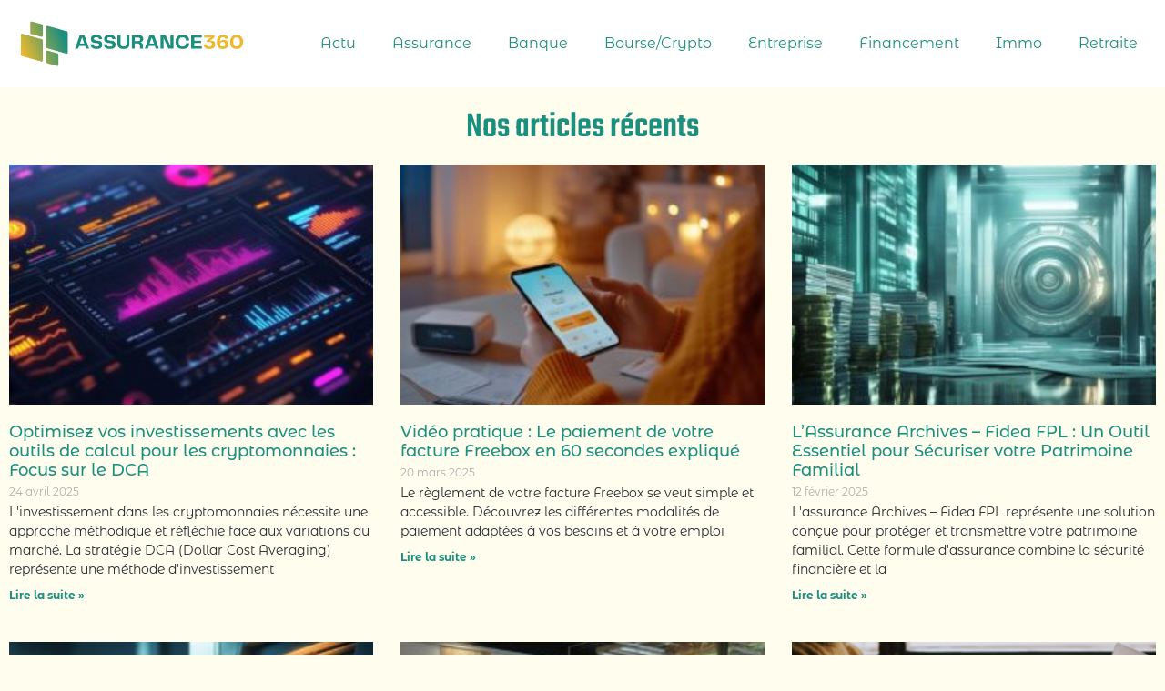

--- FILE ---
content_type: text/html; charset=UTF-8
request_url: https://www.assurances360.fr/page/3/
body_size: 15475
content:
<!doctype html>
<html lang="fr-FR">
<head>
	<meta charset="UTF-8">
	<meta name="viewport" content="width=device-width, initial-scale=1">
	<link rel="profile" href="https://gmpg.org/xfn/11">
	<meta name='robots' content='index, follow, max-image-preview:large, max-snippet:-1, max-video-preview:-1' />

	<!-- This site is optimized with the Yoast SEO plugin v26.7 - https://yoast.com/wordpress/plugins/seo/ -->
	<title>Le blog Assurance et Finance - Assurances360</title>
	<link rel="canonical" href="https://www.assurances360.fr/" />
	<meta property="og:locale" content="fr_FR" />
	<meta property="og:type" content="website" />
	<meta property="og:title" content="Le blog Assurance et Finance - Assurances360" />
	<meta property="og:url" content="https://www.assurances360.fr/" />
	<meta property="og:site_name" content="Assurances360" />
	<meta property="article:modified_time" content="2023-04-04T08:32:05+00:00" />
	<meta name="twitter:card" content="summary_large_image" />
	<script type="application/ld+json" class="yoast-schema-graph">{"@context":"https://schema.org","@graph":[{"@type":"WebPage","@id":"https://www.assurances360.fr/","url":"https://www.assurances360.fr/","name":"Le blog Assurance et Finance - Assurances360","isPartOf":{"@id":"https://www.assurances360.fr/#website"},"about":{"@id":"https://www.assurances360.fr/#organization"},"datePublished":"2023-04-04T08:31:35+00:00","dateModified":"2023-04-04T08:32:05+00:00","breadcrumb":{"@id":"https://www.assurances360.fr/#breadcrumb"},"inLanguage":"fr-FR","potentialAction":[{"@type":"ReadAction","target":["https://www.assurances360.fr/"]}]},{"@type":"BreadcrumbList","@id":"https://www.assurances360.fr/#breadcrumb","itemListElement":[{"@type":"ListItem","position":1,"name":"Accueil"}]},{"@type":"WebSite","@id":"https://www.assurances360.fr/#website","url":"https://www.assurances360.fr/","name":"Assurances360","description":"Assurances360","publisher":{"@id":"https://www.assurances360.fr/#organization"},"potentialAction":[{"@type":"SearchAction","target":{"@type":"EntryPoint","urlTemplate":"https://www.assurances360.fr/?s={search_term_string}"},"query-input":{"@type":"PropertyValueSpecification","valueRequired":true,"valueName":"search_term_string"}}],"inLanguage":"fr-FR"},{"@type":"Organization","@id":"https://www.assurances360.fr/#organization","name":"Assurances360","url":"https://www.assurances360.fr/","logo":{"@type":"ImageObject","inLanguage":"fr-FR","@id":"https://www.assurances360.fr/#/schema/logo/image/","url":"https://www.assurances360.fr/wp-content/uploads/2022/06/cropped-logo-assurance360.png","contentUrl":"https://www.assurances360.fr/wp-content/uploads/2022/06/cropped-logo-assurance360.png","width":500,"height":102,"caption":"Assurances360"},"image":{"@id":"https://www.assurances360.fr/#/schema/logo/image/"}}]}</script>
	<!-- / Yoast SEO plugin. -->


<link rel="alternate" type="application/rss+xml" title="Assurances360 &raquo; Flux" href="https://www.assurances360.fr/feed/" />
<link rel="alternate" type="application/rss+xml" title="Assurances360 &raquo; Flux des commentaires" href="https://www.assurances360.fr/comments/feed/" />
<link rel="alternate" title="oEmbed (JSON)" type="application/json+oembed" href="https://www.assurances360.fr/wp-json/oembed/1.0/embed?url=https%3A%2F%2Fwww.assurances360.fr%2F" />
<link rel="alternate" title="oEmbed (XML)" type="text/xml+oembed" href="https://www.assurances360.fr/wp-json/oembed/1.0/embed?url=https%3A%2F%2Fwww.assurances360.fr%2F&#038;format=xml" />
<style id='wp-img-auto-sizes-contain-inline-css'>
img:is([sizes=auto i],[sizes^="auto," i]){contain-intrinsic-size:3000px 1500px}
/*# sourceURL=wp-img-auto-sizes-contain-inline-css */
</style>
<style id='wp-emoji-styles-inline-css'>

	img.wp-smiley, img.emoji {
		display: inline !important;
		border: none !important;
		box-shadow: none !important;
		height: 1em !important;
		width: 1em !important;
		margin: 0 0.07em !important;
		vertical-align: -0.1em !important;
		background: none !important;
		padding: 0 !important;
	}
/*# sourceURL=wp-emoji-styles-inline-css */
</style>
<style id='global-styles-inline-css'>
:root{--wp--preset--aspect-ratio--square: 1;--wp--preset--aspect-ratio--4-3: 4/3;--wp--preset--aspect-ratio--3-4: 3/4;--wp--preset--aspect-ratio--3-2: 3/2;--wp--preset--aspect-ratio--2-3: 2/3;--wp--preset--aspect-ratio--16-9: 16/9;--wp--preset--aspect-ratio--9-16: 9/16;--wp--preset--color--black: #000000;--wp--preset--color--cyan-bluish-gray: #abb8c3;--wp--preset--color--white: #ffffff;--wp--preset--color--pale-pink: #f78da7;--wp--preset--color--vivid-red: #cf2e2e;--wp--preset--color--luminous-vivid-orange: #ff6900;--wp--preset--color--luminous-vivid-amber: #fcb900;--wp--preset--color--light-green-cyan: #7bdcb5;--wp--preset--color--vivid-green-cyan: #00d084;--wp--preset--color--pale-cyan-blue: #8ed1fc;--wp--preset--color--vivid-cyan-blue: #0693e3;--wp--preset--color--vivid-purple: #9b51e0;--wp--preset--gradient--vivid-cyan-blue-to-vivid-purple: linear-gradient(135deg,rgb(6,147,227) 0%,rgb(155,81,224) 100%);--wp--preset--gradient--light-green-cyan-to-vivid-green-cyan: linear-gradient(135deg,rgb(122,220,180) 0%,rgb(0,208,130) 100%);--wp--preset--gradient--luminous-vivid-amber-to-luminous-vivid-orange: linear-gradient(135deg,rgb(252,185,0) 0%,rgb(255,105,0) 100%);--wp--preset--gradient--luminous-vivid-orange-to-vivid-red: linear-gradient(135deg,rgb(255,105,0) 0%,rgb(207,46,46) 100%);--wp--preset--gradient--very-light-gray-to-cyan-bluish-gray: linear-gradient(135deg,rgb(238,238,238) 0%,rgb(169,184,195) 100%);--wp--preset--gradient--cool-to-warm-spectrum: linear-gradient(135deg,rgb(74,234,220) 0%,rgb(151,120,209) 20%,rgb(207,42,186) 40%,rgb(238,44,130) 60%,rgb(251,105,98) 80%,rgb(254,248,76) 100%);--wp--preset--gradient--blush-light-purple: linear-gradient(135deg,rgb(255,206,236) 0%,rgb(152,150,240) 100%);--wp--preset--gradient--blush-bordeaux: linear-gradient(135deg,rgb(254,205,165) 0%,rgb(254,45,45) 50%,rgb(107,0,62) 100%);--wp--preset--gradient--luminous-dusk: linear-gradient(135deg,rgb(255,203,112) 0%,rgb(199,81,192) 50%,rgb(65,88,208) 100%);--wp--preset--gradient--pale-ocean: linear-gradient(135deg,rgb(255,245,203) 0%,rgb(182,227,212) 50%,rgb(51,167,181) 100%);--wp--preset--gradient--electric-grass: linear-gradient(135deg,rgb(202,248,128) 0%,rgb(113,206,126) 100%);--wp--preset--gradient--midnight: linear-gradient(135deg,rgb(2,3,129) 0%,rgb(40,116,252) 100%);--wp--preset--font-size--small: 13px;--wp--preset--font-size--medium: 20px;--wp--preset--font-size--large: 36px;--wp--preset--font-size--x-large: 42px;--wp--preset--spacing--20: 0.44rem;--wp--preset--spacing--30: 0.67rem;--wp--preset--spacing--40: 1rem;--wp--preset--spacing--50: 1.5rem;--wp--preset--spacing--60: 2.25rem;--wp--preset--spacing--70: 3.38rem;--wp--preset--spacing--80: 5.06rem;--wp--preset--shadow--natural: 6px 6px 9px rgba(0, 0, 0, 0.2);--wp--preset--shadow--deep: 12px 12px 50px rgba(0, 0, 0, 0.4);--wp--preset--shadow--sharp: 6px 6px 0px rgba(0, 0, 0, 0.2);--wp--preset--shadow--outlined: 6px 6px 0px -3px rgb(255, 255, 255), 6px 6px rgb(0, 0, 0);--wp--preset--shadow--crisp: 6px 6px 0px rgb(0, 0, 0);}:root { --wp--style--global--content-size: 800px;--wp--style--global--wide-size: 1200px; }:where(body) { margin: 0; }.wp-site-blocks > .alignleft { float: left; margin-right: 2em; }.wp-site-blocks > .alignright { float: right; margin-left: 2em; }.wp-site-blocks > .aligncenter { justify-content: center; margin-left: auto; margin-right: auto; }:where(.wp-site-blocks) > * { margin-block-start: 24px; margin-block-end: 0; }:where(.wp-site-blocks) > :first-child { margin-block-start: 0; }:where(.wp-site-blocks) > :last-child { margin-block-end: 0; }:root { --wp--style--block-gap: 24px; }:root :where(.is-layout-flow) > :first-child{margin-block-start: 0;}:root :where(.is-layout-flow) > :last-child{margin-block-end: 0;}:root :where(.is-layout-flow) > *{margin-block-start: 24px;margin-block-end: 0;}:root :where(.is-layout-constrained) > :first-child{margin-block-start: 0;}:root :where(.is-layout-constrained) > :last-child{margin-block-end: 0;}:root :where(.is-layout-constrained) > *{margin-block-start: 24px;margin-block-end: 0;}:root :where(.is-layout-flex){gap: 24px;}:root :where(.is-layout-grid){gap: 24px;}.is-layout-flow > .alignleft{float: left;margin-inline-start: 0;margin-inline-end: 2em;}.is-layout-flow > .alignright{float: right;margin-inline-start: 2em;margin-inline-end: 0;}.is-layout-flow > .aligncenter{margin-left: auto !important;margin-right: auto !important;}.is-layout-constrained > .alignleft{float: left;margin-inline-start: 0;margin-inline-end: 2em;}.is-layout-constrained > .alignright{float: right;margin-inline-start: 2em;margin-inline-end: 0;}.is-layout-constrained > .aligncenter{margin-left: auto !important;margin-right: auto !important;}.is-layout-constrained > :where(:not(.alignleft):not(.alignright):not(.alignfull)){max-width: var(--wp--style--global--content-size);margin-left: auto !important;margin-right: auto !important;}.is-layout-constrained > .alignwide{max-width: var(--wp--style--global--wide-size);}body .is-layout-flex{display: flex;}.is-layout-flex{flex-wrap: wrap;align-items: center;}.is-layout-flex > :is(*, div){margin: 0;}body .is-layout-grid{display: grid;}.is-layout-grid > :is(*, div){margin: 0;}body{padding-top: 0px;padding-right: 0px;padding-bottom: 0px;padding-left: 0px;}a:where(:not(.wp-element-button)){text-decoration: underline;}:root :where(.wp-element-button, .wp-block-button__link){background-color: #32373c;border-width: 0;color: #fff;font-family: inherit;font-size: inherit;font-style: inherit;font-weight: inherit;letter-spacing: inherit;line-height: inherit;padding-top: calc(0.667em + 2px);padding-right: calc(1.333em + 2px);padding-bottom: calc(0.667em + 2px);padding-left: calc(1.333em + 2px);text-decoration: none;text-transform: inherit;}.has-black-color{color: var(--wp--preset--color--black) !important;}.has-cyan-bluish-gray-color{color: var(--wp--preset--color--cyan-bluish-gray) !important;}.has-white-color{color: var(--wp--preset--color--white) !important;}.has-pale-pink-color{color: var(--wp--preset--color--pale-pink) !important;}.has-vivid-red-color{color: var(--wp--preset--color--vivid-red) !important;}.has-luminous-vivid-orange-color{color: var(--wp--preset--color--luminous-vivid-orange) !important;}.has-luminous-vivid-amber-color{color: var(--wp--preset--color--luminous-vivid-amber) !important;}.has-light-green-cyan-color{color: var(--wp--preset--color--light-green-cyan) !important;}.has-vivid-green-cyan-color{color: var(--wp--preset--color--vivid-green-cyan) !important;}.has-pale-cyan-blue-color{color: var(--wp--preset--color--pale-cyan-blue) !important;}.has-vivid-cyan-blue-color{color: var(--wp--preset--color--vivid-cyan-blue) !important;}.has-vivid-purple-color{color: var(--wp--preset--color--vivid-purple) !important;}.has-black-background-color{background-color: var(--wp--preset--color--black) !important;}.has-cyan-bluish-gray-background-color{background-color: var(--wp--preset--color--cyan-bluish-gray) !important;}.has-white-background-color{background-color: var(--wp--preset--color--white) !important;}.has-pale-pink-background-color{background-color: var(--wp--preset--color--pale-pink) !important;}.has-vivid-red-background-color{background-color: var(--wp--preset--color--vivid-red) !important;}.has-luminous-vivid-orange-background-color{background-color: var(--wp--preset--color--luminous-vivid-orange) !important;}.has-luminous-vivid-amber-background-color{background-color: var(--wp--preset--color--luminous-vivid-amber) !important;}.has-light-green-cyan-background-color{background-color: var(--wp--preset--color--light-green-cyan) !important;}.has-vivid-green-cyan-background-color{background-color: var(--wp--preset--color--vivid-green-cyan) !important;}.has-pale-cyan-blue-background-color{background-color: var(--wp--preset--color--pale-cyan-blue) !important;}.has-vivid-cyan-blue-background-color{background-color: var(--wp--preset--color--vivid-cyan-blue) !important;}.has-vivid-purple-background-color{background-color: var(--wp--preset--color--vivid-purple) !important;}.has-black-border-color{border-color: var(--wp--preset--color--black) !important;}.has-cyan-bluish-gray-border-color{border-color: var(--wp--preset--color--cyan-bluish-gray) !important;}.has-white-border-color{border-color: var(--wp--preset--color--white) !important;}.has-pale-pink-border-color{border-color: var(--wp--preset--color--pale-pink) !important;}.has-vivid-red-border-color{border-color: var(--wp--preset--color--vivid-red) !important;}.has-luminous-vivid-orange-border-color{border-color: var(--wp--preset--color--luminous-vivid-orange) !important;}.has-luminous-vivid-amber-border-color{border-color: var(--wp--preset--color--luminous-vivid-amber) !important;}.has-light-green-cyan-border-color{border-color: var(--wp--preset--color--light-green-cyan) !important;}.has-vivid-green-cyan-border-color{border-color: var(--wp--preset--color--vivid-green-cyan) !important;}.has-pale-cyan-blue-border-color{border-color: var(--wp--preset--color--pale-cyan-blue) !important;}.has-vivid-cyan-blue-border-color{border-color: var(--wp--preset--color--vivid-cyan-blue) !important;}.has-vivid-purple-border-color{border-color: var(--wp--preset--color--vivid-purple) !important;}.has-vivid-cyan-blue-to-vivid-purple-gradient-background{background: var(--wp--preset--gradient--vivid-cyan-blue-to-vivid-purple) !important;}.has-light-green-cyan-to-vivid-green-cyan-gradient-background{background: var(--wp--preset--gradient--light-green-cyan-to-vivid-green-cyan) !important;}.has-luminous-vivid-amber-to-luminous-vivid-orange-gradient-background{background: var(--wp--preset--gradient--luminous-vivid-amber-to-luminous-vivid-orange) !important;}.has-luminous-vivid-orange-to-vivid-red-gradient-background{background: var(--wp--preset--gradient--luminous-vivid-orange-to-vivid-red) !important;}.has-very-light-gray-to-cyan-bluish-gray-gradient-background{background: var(--wp--preset--gradient--very-light-gray-to-cyan-bluish-gray) !important;}.has-cool-to-warm-spectrum-gradient-background{background: var(--wp--preset--gradient--cool-to-warm-spectrum) !important;}.has-blush-light-purple-gradient-background{background: var(--wp--preset--gradient--blush-light-purple) !important;}.has-blush-bordeaux-gradient-background{background: var(--wp--preset--gradient--blush-bordeaux) !important;}.has-luminous-dusk-gradient-background{background: var(--wp--preset--gradient--luminous-dusk) !important;}.has-pale-ocean-gradient-background{background: var(--wp--preset--gradient--pale-ocean) !important;}.has-electric-grass-gradient-background{background: var(--wp--preset--gradient--electric-grass) !important;}.has-midnight-gradient-background{background: var(--wp--preset--gradient--midnight) !important;}.has-small-font-size{font-size: var(--wp--preset--font-size--small) !important;}.has-medium-font-size{font-size: var(--wp--preset--font-size--medium) !important;}.has-large-font-size{font-size: var(--wp--preset--font-size--large) !important;}.has-x-large-font-size{font-size: var(--wp--preset--font-size--x-large) !important;}
:root :where(.wp-block-pullquote){font-size: 1.5em;line-height: 1.6;}
/*# sourceURL=global-styles-inline-css */
</style>
<link rel='stylesheet' id='contact-form-7-css' href='https://www.assurances360.fr/wp-content/plugins/contact-form-7/includes/css/styles.css?ver=6.1.4' media='all' />
<link rel='stylesheet' id='hello-elementor-css' href='https://www.assurances360.fr/wp-content/themes/hello-elementor/assets/css/reset.css?ver=3.4.5' media='all' />
<link rel='stylesheet' id='hello-elementor-theme-style-css' href='https://www.assurances360.fr/wp-content/themes/hello-elementor/assets/css/theme.css?ver=3.4.5' media='all' />
<link rel='stylesheet' id='hello-elementor-header-footer-css' href='https://www.assurances360.fr/wp-content/themes/hello-elementor/assets/css/header-footer.css?ver=3.4.5' media='all' />
<link rel='stylesheet' id='elementor-frontend-css' href='https://www.assurances360.fr/wp-content/plugins/elementor/assets/css/frontend.min.css?ver=3.34.1' media='all' />
<link rel='stylesheet' id='elementor-post-41-css' href='https://www.assurances360.fr/wp-content/uploads/elementor/css/post-41.css?ver=1768861260' media='all' />
<link rel='stylesheet' id='widget-image-css' href='https://www.assurances360.fr/wp-content/plugins/elementor/assets/css/widget-image.min.css?ver=3.34.1' media='all' />
<link rel='stylesheet' id='widget-nav-menu-css' href='https://www.assurances360.fr/wp-content/plugins/elementor-pro/assets/css/widget-nav-menu.min.css?ver=3.34.0' media='all' />
<link rel='stylesheet' id='e-sticky-css' href='https://www.assurances360.fr/wp-content/plugins/elementor-pro/assets/css/modules/sticky.min.css?ver=3.34.0' media='all' />
<link rel='stylesheet' id='widget-heading-css' href='https://www.assurances360.fr/wp-content/plugins/elementor/assets/css/widget-heading.min.css?ver=3.34.1' media='all' />
<link rel='stylesheet' id='widget-posts-css' href='https://www.assurances360.fr/wp-content/plugins/elementor-pro/assets/css/widget-posts.min.css?ver=3.34.0' media='all' />
<link rel='stylesheet' id='elementor-icons-css' href='https://www.assurances360.fr/wp-content/plugins/elementor/assets/lib/eicons/css/elementor-icons.min.css?ver=5.45.0' media='all' />
<link rel='stylesheet' id='elementor-post-4416-css' href='https://www.assurances360.fr/wp-content/uploads/elementor/css/post-4416.css?ver=1768861260' media='all' />
<link rel='stylesheet' id='elementor-post-4425-css' href='https://www.assurances360.fr/wp-content/uploads/elementor/css/post-4425.css?ver=1768861260' media='all' />
<link rel='stylesheet' id='elementor-post-4433-css' href='https://www.assurances360.fr/wp-content/uploads/elementor/css/post-4433.css?ver=1768861260' media='all' />
<link rel='stylesheet' id='elementor-gf-local-teko-css' href='https://www.assurances360.fr/wp-content/uploads/elementor/google-fonts/css/teko.css?ver=1742254468' media='all' />
<link rel='stylesheet' id='elementor-gf-local-montserratalternates-css' href='https://www.assurances360.fr/wp-content/uploads/elementor/google-fonts/css/montserratalternates.css?ver=1742254470' media='all' />
<link rel='stylesheet' id='elementor-gf-local-roboto-css' href='https://www.assurances360.fr/wp-content/uploads/elementor/google-fonts/css/roboto.css?ver=1742254475' media='all' />
<link rel='stylesheet' id='elementor-icons-shared-0-css' href='https://www.assurances360.fr/wp-content/plugins/elementor/assets/lib/font-awesome/css/fontawesome.min.css?ver=5.15.3' media='all' />
<link rel='stylesheet' id='elementor-icons-fa-solid-css' href='https://www.assurances360.fr/wp-content/plugins/elementor/assets/lib/font-awesome/css/solid.min.css?ver=5.15.3' media='all' />
<script src="https://www.assurances360.fr/wp-includes/js/jquery/jquery.min.js?ver=3.7.1" id="jquery-core-js"></script>
<script src="https://www.assurances360.fr/wp-includes/js/jquery/jquery-migrate.min.js?ver=3.4.1" id="jquery-migrate-js"></script>
<link rel="https://api.w.org/" href="https://www.assurances360.fr/wp-json/" /><link rel="alternate" title="JSON" type="application/json" href="https://www.assurances360.fr/wp-json/wp/v2/pages/4408" /><link rel="EditURI" type="application/rsd+xml" title="RSD" href="https://www.assurances360.fr/xmlrpc.php?rsd" />
<meta name="generator" content="WordPress 6.9" />
<link rel='shortlink' href='https://www.assurances360.fr/' />
<meta name="generator" content="Elementor 3.34.1; features: additional_custom_breakpoints; settings: css_print_method-external, google_font-enabled, font_display-auto">
			<style>
				.e-con.e-parent:nth-of-type(n+4):not(.e-lazyloaded):not(.e-no-lazyload),
				.e-con.e-parent:nth-of-type(n+4):not(.e-lazyloaded):not(.e-no-lazyload) * {
					background-image: none !important;
				}
				@media screen and (max-height: 1024px) {
					.e-con.e-parent:nth-of-type(n+3):not(.e-lazyloaded):not(.e-no-lazyload),
					.e-con.e-parent:nth-of-type(n+3):not(.e-lazyloaded):not(.e-no-lazyload) * {
						background-image: none !important;
					}
				}
				@media screen and (max-height: 640px) {
					.e-con.e-parent:nth-of-type(n+2):not(.e-lazyloaded):not(.e-no-lazyload),
					.e-con.e-parent:nth-of-type(n+2):not(.e-lazyloaded):not(.e-no-lazyload) * {
						background-image: none !important;
					}
				}
			</style>
			<link rel="icon" href="https://www.assurances360.fr/wp-content/uploads/2022/06/favicon-assurance360-150x150.png" sizes="32x32" />
<link rel="icon" href="https://www.assurances360.fr/wp-content/uploads/2022/06/favicon-assurance360-300x300.png" sizes="192x192" />
<link rel="apple-touch-icon" href="https://www.assurances360.fr/wp-content/uploads/2022/06/favicon-assurance360-300x300.png" />
<meta name="msapplication-TileImage" content="https://www.assurances360.fr/wp-content/uploads/2022/06/favicon-assurance360-300x300.png" />
		<style id="wp-custom-css">
			

/** Start Template Kit CSS: Handmade Furniture (css/customizer.css) **/

/* Kit 57 Custom Styling */
.envato-kit-57-underlay{position: relative !important;}
.envato-kit-57-overlay{width: 100%; height: 100% !important; position: absolute !important; top: 0; left: 0;}
/* Gallery Image Effects */
.envato-kit-57-gallery .elementor-widget-image .elementor-image >a:before,
.envato-kit-57-gallery .elementor-image-gallery .gallery-item a:before {
    content: '';
    width: 100%;
    height: 100%;
	  left: 0;
	  top: 0;
    z-index: 10;
    position: absolute;
	  pointer-events: none;
	  transition: background 300ms ease-out;
}

.envato-kit-57-gallery .elementor-widget-image .elementor-image:hover>a:before,
.envato-kit-57-gallery .elementor-image-gallery .gallery-item:hover a:before{
    background-color: rgba(0,0,0,0.15);
}

.envato-kit-57-gallery .elementor-image-gallery .gallery-item div {
	position: relative;
}

/* Z-index for hovers */
.envato-kit-57-z-index-fix .elementor-widget-image .elementor-image:hover {
	z-index: 1;
	position: relative;
}

/* Price List Transparency */
.envato-kit-57-price-list .elementor-price-list-item .elementor-price-list-header {
	opacity: 0.8;
}
.envato-kit-57-price-list .elementor-price-list-item:hover .elementor-price-list-header {
	opacity: 1;
}
.envato-kit-57-border-radius .elementor-widget-container {
	border-radius: 5px;
	overflow: hidden;
}
/* Galleries in Text Blocks */
.envato-kit-57-tab-gallery .gallery{
	display: flex;
	align-content: space-between;
}
.envato-kit-57-tab-gallery .gallery-item{
	width: calc(100% / 5);
}

/** End Template Kit CSS: Handmade Furniture (css/customizer.css) **/

/*CSS CF7*/
.wpcf7-form.init label {
  font-family: "Teko", Sans-serif;
  font-weight: 500;
  font-size: 17px;
	width: 100%;
}
.wpcf7-form.init label input,.wpcf7-form.init textarea {
  margin-top: 7px;
}
.wpcf7-form-control.has-spinner.wpcf7-submit {
  font-size: 17px;
  font-family: "Teko", Sans-serif;
  color: #0c1b32;
  border: 2px solid;
  text-transform: uppercase;
}
.wpcf7-form-control.has-spinner.wpcf7-submit:hover {
  background: #0c1b32;
	color: #e1d69e;
} 		</style>
		</head>
<body data-rsssl=1 class="home paged wp-singular page-template-default page page-id-4408 wp-custom-logo wp-embed-responsive paged-3 page-paged-3 wp-theme-hello-elementor hello-elementor-default elementor-page-4433 elementor-default elementor-kit-41 elementor-page elementor-page-4408">


<a class="skip-link screen-reader-text" href="#content">Aller au contenu</a>

		<header data-elementor-type="header" data-elementor-id="4416" class="elementor elementor-4416 elementor-location-header" data-elementor-post-type="elementor_library">
					<section class="elementor-section elementor-top-section elementor-element elementor-element-21b471d elementor-section-boxed elementor-section-height-default elementor-section-height-default" data-id="21b471d" data-element_type="section" data-settings="{&quot;background_background&quot;:&quot;classic&quot;,&quot;sticky&quot;:&quot;top&quot;,&quot;sticky_on&quot;:[&quot;desktop&quot;,&quot;tablet&quot;,&quot;mobile&quot;],&quot;sticky_offset&quot;:0,&quot;sticky_effects_offset&quot;:0,&quot;sticky_anchor_link_offset&quot;:0}">
						<div class="elementor-container elementor-column-gap-default">
					<div class="elementor-column elementor-col-50 elementor-top-column elementor-element elementor-element-44c04ff" data-id="44c04ff" data-element_type="column">
			<div class="elementor-widget-wrap elementor-element-populated">
						<div class="elementor-element elementor-element-49c3499 elementor-widget elementor-widget-theme-site-logo elementor-widget-image" data-id="49c3499" data-element_type="widget" data-widget_type="theme-site-logo.default">
				<div class="elementor-widget-container">
											<a href="https://www.assurances360.fr">
			<img width="500" height="102" src="https://www.assurances360.fr/wp-content/uploads/2022/06/cropped-logo-assurance360.png" class="attachment-full size-full wp-image-4419" alt="logo-assurance360" srcset="https://www.assurances360.fr/wp-content/uploads/2022/06/cropped-logo-assurance360.png 500w, https://www.assurances360.fr/wp-content/uploads/2022/06/cropped-logo-assurance360-300x61.png 300w" sizes="(max-width: 500px) 100vw, 500px" />				</a>
											</div>
				</div>
					</div>
		</div>
				<div class="elementor-column elementor-col-50 elementor-top-column elementor-element elementor-element-c4020d0" data-id="c4020d0" data-element_type="column">
			<div class="elementor-widget-wrap elementor-element-populated">
						<div class="elementor-element elementor-element-05c1013 elementor-nav-menu__align-end elementor-nav-menu--dropdown-tablet elementor-nav-menu__text-align-aside elementor-nav-menu--toggle elementor-nav-menu--burger elementor-widget elementor-widget-nav-menu" data-id="05c1013" data-element_type="widget" data-settings="{&quot;layout&quot;:&quot;horizontal&quot;,&quot;submenu_icon&quot;:{&quot;value&quot;:&quot;&lt;i class=\&quot;fas fa-caret-down\&quot; aria-hidden=\&quot;true\&quot;&gt;&lt;\/i&gt;&quot;,&quot;library&quot;:&quot;fa-solid&quot;},&quot;toggle&quot;:&quot;burger&quot;}" data-widget_type="nav-menu.default">
				<div class="elementor-widget-container">
								<nav aria-label="Menu" class="elementor-nav-menu--main elementor-nav-menu__container elementor-nav-menu--layout-horizontal e--pointer-double-line e--animation-fade">
				<ul id="menu-1-05c1013" class="elementor-nav-menu"><li class="menu-item menu-item-type-taxonomy menu-item-object-category menu-item-4395"><a href="https://www.assurances360.fr/actu/" class="elementor-item">Actu</a></li>
<li class="menu-item menu-item-type-taxonomy menu-item-object-category menu-item-4396"><a href="https://www.assurances360.fr/assurance/" class="elementor-item">Assurance</a></li>
<li class="menu-item menu-item-type-taxonomy menu-item-object-category menu-item-4397"><a href="https://www.assurances360.fr/banque/" class="elementor-item">Banque</a></li>
<li class="menu-item menu-item-type-taxonomy menu-item-object-category menu-item-4398"><a href="https://www.assurances360.fr/bourse-crypto/" class="elementor-item">Bourse/Crypto</a></li>
<li class="menu-item menu-item-type-taxonomy menu-item-object-category menu-item-4399"><a href="https://www.assurances360.fr/entreprise/" class="elementor-item">Entreprise</a></li>
<li class="menu-item menu-item-type-taxonomy menu-item-object-category menu-item-4400"><a href="https://www.assurances360.fr/financement/" class="elementor-item">Financement</a></li>
<li class="menu-item menu-item-type-taxonomy menu-item-object-category menu-item-4401"><a href="https://www.assurances360.fr/immo/" class="elementor-item">Immo</a></li>
<li class="menu-item menu-item-type-taxonomy menu-item-object-category menu-item-4402"><a href="https://www.assurances360.fr/retraite/" class="elementor-item">Retraite</a></li>
</ul>			</nav>
					<div class="elementor-menu-toggle" role="button" tabindex="0" aria-label="Permuter le menu" aria-expanded="false">
			<i aria-hidden="true" role="presentation" class="elementor-menu-toggle__icon--open eicon-menu-bar"></i><i aria-hidden="true" role="presentation" class="elementor-menu-toggle__icon--close eicon-close"></i>		</div>
					<nav class="elementor-nav-menu--dropdown elementor-nav-menu__container" aria-hidden="true">
				<ul id="menu-2-05c1013" class="elementor-nav-menu"><li class="menu-item menu-item-type-taxonomy menu-item-object-category menu-item-4395"><a href="https://www.assurances360.fr/actu/" class="elementor-item" tabindex="-1">Actu</a></li>
<li class="menu-item menu-item-type-taxonomy menu-item-object-category menu-item-4396"><a href="https://www.assurances360.fr/assurance/" class="elementor-item" tabindex="-1">Assurance</a></li>
<li class="menu-item menu-item-type-taxonomy menu-item-object-category menu-item-4397"><a href="https://www.assurances360.fr/banque/" class="elementor-item" tabindex="-1">Banque</a></li>
<li class="menu-item menu-item-type-taxonomy menu-item-object-category menu-item-4398"><a href="https://www.assurances360.fr/bourse-crypto/" class="elementor-item" tabindex="-1">Bourse/Crypto</a></li>
<li class="menu-item menu-item-type-taxonomy menu-item-object-category menu-item-4399"><a href="https://www.assurances360.fr/entreprise/" class="elementor-item" tabindex="-1">Entreprise</a></li>
<li class="menu-item menu-item-type-taxonomy menu-item-object-category menu-item-4400"><a href="https://www.assurances360.fr/financement/" class="elementor-item" tabindex="-1">Financement</a></li>
<li class="menu-item menu-item-type-taxonomy menu-item-object-category menu-item-4401"><a href="https://www.assurances360.fr/immo/" class="elementor-item" tabindex="-1">Immo</a></li>
<li class="menu-item menu-item-type-taxonomy menu-item-object-category menu-item-4402"><a href="https://www.assurances360.fr/retraite/" class="elementor-item" tabindex="-1">Retraite</a></li>
</ul>			</nav>
						</div>
				</div>
					</div>
		</div>
					</div>
		</section>
				</header>
				<div data-elementor-type="single-page" data-elementor-id="4433" class="elementor elementor-4433 elementor-location-single post-4408 page type-page status-publish hentry" data-elementor-post-type="elementor_library">
					<section class="elementor-section elementor-top-section elementor-element elementor-element-9d37d47 elementor-section-boxed elementor-section-height-default elementor-section-height-default" data-id="9d37d47" data-element_type="section">
						<div class="elementor-container elementor-column-gap-default">
					<div class="elementor-column elementor-col-100 elementor-top-column elementor-element elementor-element-b60f273" data-id="b60f273" data-element_type="column">
			<div class="elementor-widget-wrap elementor-element-populated">
						<div class="elementor-element elementor-element-226177e elementor-widget elementor-widget-heading" data-id="226177e" data-element_type="widget" data-widget_type="heading.default">
				<div class="elementor-widget-container">
					<h1 class="elementor-heading-title elementor-size-default">Nos articles récents</h1>				</div>
				</div>
				<div class="elementor-element elementor-element-919790f elementor-grid-3 elementor-grid-tablet-2 elementor-grid-mobile-1 elementor-posts--thumbnail-top elementor-widget elementor-widget-posts" data-id="919790f" data-element_type="widget" data-settings="{&quot;classic_columns&quot;:&quot;3&quot;,&quot;classic_columns_tablet&quot;:&quot;2&quot;,&quot;classic_columns_mobile&quot;:&quot;1&quot;,&quot;classic_row_gap&quot;:{&quot;unit&quot;:&quot;px&quot;,&quot;size&quot;:35,&quot;sizes&quot;:[]},&quot;classic_row_gap_tablet&quot;:{&quot;unit&quot;:&quot;px&quot;,&quot;size&quot;:&quot;&quot;,&quot;sizes&quot;:[]},&quot;classic_row_gap_mobile&quot;:{&quot;unit&quot;:&quot;px&quot;,&quot;size&quot;:&quot;&quot;,&quot;sizes&quot;:[]}}" data-widget_type="posts.classic">
				<div class="elementor-widget-container">
							<div class="elementor-posts-container elementor-posts elementor-posts--skin-classic elementor-grid" role="list">
				<article class="elementor-post elementor-grid-item post-4473 post type-post status-publish format-standard has-post-thumbnail hentry category-bourse-crypto" role="listitem">
				<a class="elementor-post__thumbnail__link" href="https://www.assurances360.fr/optimisez-vos-investissements-avec-les-outils-de-calcul-pour-les-cryptomonnaies-focus-sur-le-dca/" tabindex="-1" >
			<div class="elementor-post__thumbnail"><img width="300" height="168" src="https://www.assurances360.fr/wp-content/uploads/2025/04/243864-0c019762-6325-4a26-a89a-b19773470671_0-300x168.jpg" class="attachment-medium size-medium wp-image-4472" alt="" /></div>
		</a>
				<div class="elementor-post__text">
				<h3 class="elementor-post__title">
			<a href="https://www.assurances360.fr/optimisez-vos-investissements-avec-les-outils-de-calcul-pour-les-cryptomonnaies-focus-sur-le-dca/" >
				Optimisez vos investissements avec les outils de calcul pour les cryptomonnaies : Focus sur le DCA			</a>
		</h3>
				<div class="elementor-post__meta-data">
					<span class="elementor-post-date">
			24 avril 2025		</span>
				</div>
				<div class="elementor-post__excerpt">
			<p>L&#039;investissement dans les cryptomonnaies n&eacute;cessite une approche m&eacute;thodique et r&eacute;fl&eacute;chie face aux variations du march&eacute;. La strat&eacute;gie DCA (Dollar Cost Averaging) repr&eacute;sente une m&eacute;thode d&#039;investissement</p>
		</div>
		
		<a class="elementor-post__read-more" href="https://www.assurances360.fr/optimisez-vos-investissements-avec-les-outils-de-calcul-pour-les-cryptomonnaies-focus-sur-le-dca/" aria-label="En savoir plus sur Optimisez vos investissements avec les outils de calcul pour les cryptomonnaies : Focus sur le DCA" tabindex="-1" >
			Lire la suite »		</a>

				</div>
				</article>
				<article class="elementor-post elementor-grid-item post-4467 post type-post status-publish format-standard has-post-thumbnail hentry category-banque" role="listitem">
				<a class="elementor-post__thumbnail__link" href="https://www.assurances360.fr/video-pratique-le-paiement-de-votre-facture-freebox-en-60-secondes-explique/" tabindex="-1" >
			<div class="elementor-post__thumbnail"><img width="300" height="168" src="https://www.assurances360.fr/wp-content/uploads/2025/04/243865-966b942b-07ba-4d40-a02d-5be29840b683_0-300x168.jpg" class="attachment-medium size-medium wp-image-4466" alt="" /></div>
		</a>
				<div class="elementor-post__text">
				<h3 class="elementor-post__title">
			<a href="https://www.assurances360.fr/video-pratique-le-paiement-de-votre-facture-freebox-en-60-secondes-explique/" >
				Vidéo pratique : Le paiement de votre facture Freebox en 60 secondes expliqué			</a>
		</h3>
				<div class="elementor-post__meta-data">
					<span class="elementor-post-date">
			20 mars 2025		</span>
				</div>
				<div class="elementor-post__excerpt">
			<p>Le r&egrave;glement de votre facture Freebox se veut simple et accessible. D&eacute;couvrez les diff&eacute;rentes modalit&eacute;s de paiement adapt&eacute;es &agrave; vos besoins et &agrave; votre emploi</p>
		</div>
		
		<a class="elementor-post__read-more" href="https://www.assurances360.fr/video-pratique-le-paiement-de-votre-facture-freebox-en-60-secondes-explique/" aria-label="En savoir plus sur Vidéo pratique : Le paiement de votre facture Freebox en 60 secondes expliqué" tabindex="-1" >
			Lire la suite »		</a>

				</div>
				</article>
				<article class="elementor-post elementor-grid-item post-4464 post type-post status-publish format-standard has-post-thumbnail hentry category-assurance" role="listitem">
				<a class="elementor-post__thumbnail__link" href="https://www.assurances360.fr/lassurance-archives-fidea-fpl-un-outil-essentiel-pour-securiser-votre-patrimoine-familial/" tabindex="-1" >
			<div class="elementor-post__thumbnail"><img width="300" height="168" src="https://www.assurances360.fr/wp-content/uploads/2025/04/243866-ec67c990-3774-4199-ad5b-f18b44f6eae9_0-300x168.jpg" class="attachment-medium size-medium wp-image-4463" alt="" /></div>
		</a>
				<div class="elementor-post__text">
				<h3 class="elementor-post__title">
			<a href="https://www.assurances360.fr/lassurance-archives-fidea-fpl-un-outil-essentiel-pour-securiser-votre-patrimoine-familial/" >
				L&rsquo;Assurance Archives &#8211; Fidea FPL : Un Outil Essentiel pour Sécuriser votre Patrimoine Familial			</a>
		</h3>
				<div class="elementor-post__meta-data">
					<span class="elementor-post-date">
			12 février 2025		</span>
				</div>
				<div class="elementor-post__excerpt">
			<p>L&#039;assurance Archives &#8211; Fidea FPL repr&eacute;sente une solution con&ccedil;ue pour prot&eacute;ger et transmettre votre patrimoine familial. Cette formule d&#039;assurance combine la s&eacute;curit&eacute; financi&egrave;re et la</p>
		</div>
		
		<a class="elementor-post__read-more" href="https://www.assurances360.fr/lassurance-archives-fidea-fpl-un-outil-essentiel-pour-securiser-votre-patrimoine-familial/" aria-label="En savoir plus sur L&rsquo;Assurance Archives &#8211; Fidea FPL : Un Outil Essentiel pour Sécuriser votre Patrimoine Familial" tabindex="-1" >
			Lire la suite »		</a>

				</div>
				</article>
				<article class="elementor-post elementor-grid-item post-4476 post type-post status-publish format-standard has-post-thumbnail hentry category-banque" role="listitem">
				<a class="elementor-post__thumbnail__link" href="https://www.assurances360.fr/delais-et-modalites-des-versements-en-especes-au-credit-mutuel-le-guide-complet/" tabindex="-1" >
			<div class="elementor-post__thumbnail"><img width="300" height="168" src="https://www.assurances360.fr/wp-content/uploads/2025/04/243867-ce0e0f90-24e4-4f5a-90aa-61de53329139_0-300x168.jpg" class="attachment-medium size-medium wp-image-4475" alt="" /></div>
		</a>
				<div class="elementor-post__text">
				<h3 class="elementor-post__title">
			<a href="https://www.assurances360.fr/delais-et-modalites-des-versements-en-especes-au-credit-mutuel-le-guide-complet/" >
				Délais et modalités des versements en espèces au Crédit Mutuel : Le guide complet			</a>
		</h3>
				<div class="elementor-post__meta-data">
					<span class="elementor-post-date">
			2 janvier 2025		</span>
				</div>
				<div class="elementor-post__excerpt">
			<p>Le Cr&eacute;dit Mutuel propose plusieurs solutions pratiques pour d&eacute;poser de l&#039;argent liquide sur votre compte bancaire. Ces diff&eacute;rentes options s&#039;adaptent aux besoins des clients, qu&#039;ils</p>
		</div>
		
		<a class="elementor-post__read-more" href="https://www.assurances360.fr/delais-et-modalites-des-versements-en-especes-au-credit-mutuel-le-guide-complet/" aria-label="En savoir plus sur Délais et modalités des versements en espèces au Crédit Mutuel : Le guide complet" tabindex="-1" >
			Lire la suite »		</a>

				</div>
				</article>
				<article class="elementor-post elementor-grid-item post-4470 post type-post status-publish format-standard has-post-thumbnail hentry category-banque" role="listitem">
				<a class="elementor-post__thumbnail__link" href="https://www.assurances360.fr/bpi-france-recrutement-a-la-banque-des-entrepreneurs-decouvrez-les-opportunites-2024/" tabindex="-1" >
			<div class="elementor-post__thumbnail"><img width="300" height="168" src="https://www.assurances360.fr/wp-content/uploads/2025/04/243868-61f2dc88-6e21-4572-8e26-2c971328c336_0-300x168.jpg" class="attachment-medium size-medium wp-image-4469" alt="" /></div>
		</a>
				<div class="elementor-post__text">
				<h3 class="elementor-post__title">
			<a href="https://www.assurances360.fr/bpi-france-recrutement-a-la-banque-des-entrepreneurs-decouvrez-les-opportunites-2024/" >
				BPI France : recrutement à la banque des entrepreneurs, découvrez les opportunités 2024			</a>
		</h3>
				<div class="elementor-post__meta-data">
					<span class="elementor-post-date">
			15 décembre 2024		</span>
				</div>
				<div class="elementor-post__excerpt">
			<p>La Banque Publique d&#039;Investissement, BPI France, s&#039;affirme comme un acteur majeur du financement des entreprises en France. &Agrave; l&#039;aube de 2024, cette institution annonce de</p>
		</div>
		
		<a class="elementor-post__read-more" href="https://www.assurances360.fr/bpi-france-recrutement-a-la-banque-des-entrepreneurs-decouvrez-les-opportunites-2024/" aria-label="En savoir plus sur BPI France : recrutement à la banque des entrepreneurs, découvrez les opportunités 2024" tabindex="-1" >
			Lire la suite »		</a>

				</div>
				</article>
				<article class="elementor-post elementor-grid-item post-4461 post type-post status-publish format-standard has-post-thumbnail hentry category-assurance" role="listitem">
				<a class="elementor-post__thumbnail__link" href="https://www.assurances360.fr/choisir-une-bonne-assurance-professionnelle-pour-son-business/" tabindex="-1" >
			<div class="elementor-post__thumbnail"><img width="300" height="200" src="https://www.assurances360.fr/wp-content/uploads/2023/12/132897diffrentes-solutions-dassurance-professionnelled1b0a6-300x200.png" class="attachment-medium size-medium wp-image-4459" alt="" /></div>
		</a>
				<div class="elementor-post__text">
				<h3 class="elementor-post__title">
			<a href="https://www.assurances360.fr/choisir-une-bonne-assurance-professionnelle-pour-son-business/" >
				Choisir une bonne assurance professionnelle pour son business			</a>
		</h3>
				<div class="elementor-post__meta-data">
					<span class="elementor-post-date">
			15 décembre 2023		</span>
				</div>
				<div class="elementor-post__excerpt">
			<p>Dans le monde des affaires, la gestion des risques est essentielle pour assurer la p&eacute;rennit&eacute; d&rsquo;une entreprise. Les assurances professionnelles jouent un r&ocirc;le crucial dans</p>
		</div>
		
		<a class="elementor-post__read-more" href="https://www.assurances360.fr/choisir-une-bonne-assurance-professionnelle-pour-son-business/" aria-label="En savoir plus sur Choisir une bonne assurance professionnelle pour son business" tabindex="-1" >
			Lire la suite »		</a>

				</div>
				</article>
				</div>
		
						</div>
				</div>
					</div>
		</div>
					</div>
		</section>
				<section class="elementor-section elementor-top-section elementor-element elementor-element-cc42c9b elementor-section-boxed elementor-section-height-default elementor-section-height-default" data-id="cc42c9b" data-element_type="section" data-settings="{&quot;background_background&quot;:&quot;classic&quot;}">
						<div class="elementor-container elementor-column-gap-default">
					<div class="elementor-column elementor-col-50 elementor-top-column elementor-element elementor-element-8fc5757" data-id="8fc5757" data-element_type="column">
			<div class="elementor-widget-wrap elementor-element-populated">
						<div class="elementor-element elementor-element-becf6b6 elementor-widget elementor-widget-heading" data-id="becf6b6" data-element_type="widget" data-widget_type="heading.default">
				<div class="elementor-widget-container">
					<h2 class="elementor-heading-title elementor-size-default">Actualité</h2>				</div>
				</div>
				<div class="elementor-element elementor-element-43305e4 elementor-grid-1 elementor-posts--thumbnail-left elementor-grid-tablet-2 elementor-grid-mobile-1 elementor-widget elementor-widget-posts" data-id="43305e4" data-element_type="widget" data-settings="{&quot;classic_columns&quot;:&quot;1&quot;,&quot;classic_columns_tablet&quot;:&quot;2&quot;,&quot;classic_columns_mobile&quot;:&quot;1&quot;,&quot;classic_row_gap&quot;:{&quot;unit&quot;:&quot;px&quot;,&quot;size&quot;:35,&quot;sizes&quot;:[]},&quot;classic_row_gap_tablet&quot;:{&quot;unit&quot;:&quot;px&quot;,&quot;size&quot;:&quot;&quot;,&quot;sizes&quot;:[]},&quot;classic_row_gap_mobile&quot;:{&quot;unit&quot;:&quot;px&quot;,&quot;size&quot;:&quot;&quot;,&quot;sizes&quot;:[]}}" data-widget_type="posts.classic">
				<div class="elementor-widget-container">
							<div class="elementor-posts-container elementor-posts elementor-posts--skin-classic elementor-grid" role="list">
				<article class="elementor-post elementor-grid-item post-4458 post type-post status-publish format-standard has-post-thumbnail hentry category-actu category-immo" role="listitem">
				<a class="elementor-post__thumbnail__link" href="https://www.assurances360.fr/les-competences-essentielles-dun-expert-en-estimation-immobiliere/" tabindex="-1" >
			<div class="elementor-post__thumbnail"><img width="300" height="200" src="https://www.assurances360.fr/wp-content/uploads/2023/06/119868-278-pexels-pixabay-276554-1-300x200.png" class="attachment-medium size-medium wp-image-4456" alt="" /></div>
		</a>
				<div class="elementor-post__text">
				<h3 class="elementor-post__title">
			<a href="https://www.assurances360.fr/les-competences-essentielles-dun-expert-en-estimation-immobiliere/" >
				Les competences essentielles d&rsquo;un expert en estimation immobiliere			</a>
		</h3>
				<div class="elementor-post__meta-data">
					<span class="elementor-post-date">
			14 juin 2023		</span>
				</div>
				<div class="elementor-post__excerpt">
			<p>Dans le domaine de l&rsquo;immobilier, l&rsquo;expert en estimation immobili&egrave;re est un professionnel qui joue un r&ocirc;le cl&eacute;. Son m&eacute;tier consiste &agrave; &eacute;valuer la valeur d&rsquo;un</p>
		</div>
				</div>
				</article>
				<article class="elementor-post elementor-grid-item post-511 post type-post status-publish format-standard has-post-thumbnail hentry category-actu category-entreprise" role="listitem">
				<a class="elementor-post__thumbnail__link" href="https://www.assurances360.fr/de-la-fermeture-de-votre-reseau-deau-a-lassurance-villegiature-toutes-les-etapes-a-suivre-avant-un-depart-en-vacances/" tabindex="-1" >
			<div class="elementor-post__thumbnail"><img width="300" height="174" src="https://www.assurances360.fr/wp-content/uploads/2022/12/105762-451-2-300x174.png" class="attachment-medium size-medium wp-image-509" alt="" /></div>
		</a>
				<div class="elementor-post__text">
				<h3 class="elementor-post__title">
			<a href="https://www.assurances360.fr/de-la-fermeture-de-votre-reseau-deau-a-lassurance-villegiature-toutes-les-etapes-a-suivre-avant-un-depart-en-vacances/" >
				De la fermeture de votre réseau d&rsquo;eau a l&rsquo;assurance villegiature : toutes les étapes a suivre avant un départ en vacances			</a>
		</h3>
				<div class="elementor-post__meta-data">
					<span class="elementor-post-date">
			20 décembre 2022		</span>
				</div>
				<div class="elementor-post__excerpt">
			<p>Voil&agrave; des semaines que vous les pr&eacute;pariez, et voil&agrave; qu&rsquo;elles sont enfin l&agrave;, vous allez partir en vacances dans 2 semaines. Encore quelques jours de</p>
		</div>
				</div>
				</article>
				<article class="elementor-post elementor-grid-item post-419 post type-post status-publish format-standard has-post-thumbnail hentry category-actu category-assurance" role="listitem">
				<a class="elementor-post__thumbnail__link" href="https://www.assurances360.fr/il-faut-toujours-etre-attentif-aux-clauses-de-ses-contrats-dassurance-habitat/" tabindex="-1" >
			<div class="elementor-post__thumbnail"><img width="300" height="200" src="https://www.assurances360.fr/wp-content/uploads/2022/10/96330-276-mortgage-300x200.png" class="attachment-medium size-medium wp-image-417" alt="" /></div>
		</a>
				<div class="elementor-post__text">
				<h3 class="elementor-post__title">
			<a href="https://www.assurances360.fr/il-faut-toujours-etre-attentif-aux-clauses-de-ses-contrats-dassurance-habitat/" >
				Il faut toujours etre attentif aux clauses de ses contrats d’assurance habitat			</a>
		</h3>
				<div class="elementor-post__meta-data">
					<span class="elementor-post-date">
			24 octobre 2022		</span>
				</div>
				<div class="elementor-post__excerpt">
			<p>On a tous besoin de se faire couvrir par une assurance en plus de celle de notre S&Eacute;CU. On parle ici d&rsquo;une mutuelle que doit</p>
		</div>
				</div>
				</article>
				</div>
		
						</div>
				</div>
					</div>
		</div>
				<div class="elementor-column elementor-col-50 elementor-top-column elementor-element elementor-element-94a4e7c" data-id="94a4e7c" data-element_type="column">
			<div class="elementor-widget-wrap elementor-element-populated">
						<div class="elementor-element elementor-element-25e08ab elementor-widget elementor-widget-heading" data-id="25e08ab" data-element_type="widget" data-widget_type="heading.default">
				<div class="elementor-widget-container">
					<h2 class="elementor-heading-title elementor-size-default">Assurance</h2>				</div>
				</div>
				<div class="elementor-element elementor-element-b5622a0 elementor-grid-1 elementor-posts--thumbnail-right elementor-grid-tablet-2 elementor-grid-mobile-1 elementor-widget elementor-widget-posts" data-id="b5622a0" data-element_type="widget" data-settings="{&quot;classic_columns&quot;:&quot;1&quot;,&quot;classic_columns_tablet&quot;:&quot;2&quot;,&quot;classic_columns_mobile&quot;:&quot;1&quot;,&quot;classic_row_gap&quot;:{&quot;unit&quot;:&quot;px&quot;,&quot;size&quot;:35,&quot;sizes&quot;:[]},&quot;classic_row_gap_tablet&quot;:{&quot;unit&quot;:&quot;px&quot;,&quot;size&quot;:&quot;&quot;,&quot;sizes&quot;:[]},&quot;classic_row_gap_mobile&quot;:{&quot;unit&quot;:&quot;px&quot;,&quot;size&quot;:&quot;&quot;,&quot;sizes&quot;:[]}}" data-widget_type="posts.classic">
				<div class="elementor-widget-container">
							<div class="elementor-posts-container elementor-posts elementor-posts--skin-classic elementor-grid" role="list">
				<article class="elementor-post elementor-grid-item post-4464 post type-post status-publish format-standard has-post-thumbnail hentry category-assurance" role="listitem">
				<a class="elementor-post__thumbnail__link" href="https://www.assurances360.fr/lassurance-archives-fidea-fpl-un-outil-essentiel-pour-securiser-votre-patrimoine-familial/" tabindex="-1" >
			<div class="elementor-post__thumbnail"><img width="300" height="168" src="https://www.assurances360.fr/wp-content/uploads/2025/04/243866-ec67c990-3774-4199-ad5b-f18b44f6eae9_0-300x168.jpg" class="attachment-medium size-medium wp-image-4463" alt="" /></div>
		</a>
				<div class="elementor-post__text">
				<h3 class="elementor-post__title">
			<a href="https://www.assurances360.fr/lassurance-archives-fidea-fpl-un-outil-essentiel-pour-securiser-votre-patrimoine-familial/" >
				L&rsquo;Assurance Archives &#8211; Fidea FPL : Un Outil Essentiel pour Sécuriser votre Patrimoine Familial			</a>
		</h3>
				<div class="elementor-post__meta-data">
					<span class="elementor-post-date">
			12 février 2025		</span>
				</div>
				<div class="elementor-post__excerpt">
			<p>L&#039;assurance Archives &#8211; Fidea FPL repr&eacute;sente une solution con&ccedil;ue pour prot&eacute;ger et transmettre votre patrimoine familial. Cette formule d&#039;assurance combine la s&eacute;curit&eacute; financi&egrave;re et la</p>
		</div>
				</div>
				</article>
				<article class="elementor-post elementor-grid-item post-4461 post type-post status-publish format-standard has-post-thumbnail hentry category-assurance" role="listitem">
				<a class="elementor-post__thumbnail__link" href="https://www.assurances360.fr/choisir-une-bonne-assurance-professionnelle-pour-son-business/" tabindex="-1" >
			<div class="elementor-post__thumbnail"><img width="300" height="200" src="https://www.assurances360.fr/wp-content/uploads/2023/12/132897diffrentes-solutions-dassurance-professionnelled1b0a6-300x200.png" class="attachment-medium size-medium wp-image-4459" alt="" /></div>
		</a>
				<div class="elementor-post__text">
				<h3 class="elementor-post__title">
			<a href="https://www.assurances360.fr/choisir-une-bonne-assurance-professionnelle-pour-son-business/" >
				Choisir une bonne assurance professionnelle pour son business			</a>
		</h3>
				<div class="elementor-post__meta-data">
					<span class="elementor-post-date">
			15 décembre 2023		</span>
				</div>
				<div class="elementor-post__excerpt">
			<p>Dans le monde des affaires, la gestion des risques est essentielle pour assurer la p&eacute;rennit&eacute; d&rsquo;une entreprise. Les assurances professionnelles jouent un r&ocirc;le crucial dans</p>
		</div>
				</div>
				</article>
				<article class="elementor-post elementor-grid-item post-419 post type-post status-publish format-standard has-post-thumbnail hentry category-actu category-assurance" role="listitem">
				<a class="elementor-post__thumbnail__link" href="https://www.assurances360.fr/il-faut-toujours-etre-attentif-aux-clauses-de-ses-contrats-dassurance-habitat/" tabindex="-1" >
			<div class="elementor-post__thumbnail"><img width="300" height="200" src="https://www.assurances360.fr/wp-content/uploads/2022/10/96330-276-mortgage-300x200.png" class="attachment-medium size-medium wp-image-417" alt="" /></div>
		</a>
				<div class="elementor-post__text">
				<h3 class="elementor-post__title">
			<a href="https://www.assurances360.fr/il-faut-toujours-etre-attentif-aux-clauses-de-ses-contrats-dassurance-habitat/" >
				Il faut toujours etre attentif aux clauses de ses contrats d’assurance habitat			</a>
		</h3>
				<div class="elementor-post__meta-data">
					<span class="elementor-post-date">
			24 octobre 2022		</span>
				</div>
				<div class="elementor-post__excerpt">
			<p>On a tous besoin de se faire couvrir par une assurance en plus de celle de notre S&Eacute;CU. On parle ici d&rsquo;une mutuelle que doit</p>
		</div>
				</div>
				</article>
				</div>
		
						</div>
				</div>
					</div>
		</div>
					</div>
		</section>
				<section class="elementor-section elementor-top-section elementor-element elementor-element-64d68d3 elementor-section-boxed elementor-section-height-default elementor-section-height-default" data-id="64d68d3" data-element_type="section" data-settings="{&quot;background_background&quot;:&quot;classic&quot;}">
						<div class="elementor-container elementor-column-gap-default">
					<div class="elementor-column elementor-col-50 elementor-top-column elementor-element elementor-element-5cfbfb7" data-id="5cfbfb7" data-element_type="column">
			<div class="elementor-widget-wrap elementor-element-populated">
						<div class="elementor-element elementor-element-678d80b elementor-widget elementor-widget-heading" data-id="678d80b" data-element_type="widget" data-widget_type="heading.default">
				<div class="elementor-widget-container">
					<h2 class="elementor-heading-title elementor-size-default">Banque</h2>				</div>
				</div>
				<div class="elementor-element elementor-element-234e4c3 elementor-grid-1 elementor-posts--thumbnail-left elementor-grid-tablet-2 elementor-grid-mobile-1 elementor-widget elementor-widget-posts" data-id="234e4c3" data-element_type="widget" data-settings="{&quot;classic_columns&quot;:&quot;1&quot;,&quot;classic_columns_tablet&quot;:&quot;2&quot;,&quot;classic_columns_mobile&quot;:&quot;1&quot;,&quot;classic_row_gap&quot;:{&quot;unit&quot;:&quot;px&quot;,&quot;size&quot;:35,&quot;sizes&quot;:[]},&quot;classic_row_gap_tablet&quot;:{&quot;unit&quot;:&quot;px&quot;,&quot;size&quot;:&quot;&quot;,&quot;sizes&quot;:[]},&quot;classic_row_gap_mobile&quot;:{&quot;unit&quot;:&quot;px&quot;,&quot;size&quot;:&quot;&quot;,&quot;sizes&quot;:[]}}" data-widget_type="posts.classic">
				<div class="elementor-widget-container">
							<div class="elementor-posts-container elementor-posts elementor-posts--skin-classic elementor-grid" role="list">
				<article class="elementor-post elementor-grid-item post-4467 post type-post status-publish format-standard has-post-thumbnail hentry category-banque" role="listitem">
				<a class="elementor-post__thumbnail__link" href="https://www.assurances360.fr/video-pratique-le-paiement-de-votre-facture-freebox-en-60-secondes-explique/" tabindex="-1" >
			<div class="elementor-post__thumbnail"><img width="300" height="168" src="https://www.assurances360.fr/wp-content/uploads/2025/04/243865-966b942b-07ba-4d40-a02d-5be29840b683_0-300x168.jpg" class="attachment-medium size-medium wp-image-4466" alt="" /></div>
		</a>
				<div class="elementor-post__text">
				<h3 class="elementor-post__title">
			<a href="https://www.assurances360.fr/video-pratique-le-paiement-de-votre-facture-freebox-en-60-secondes-explique/" >
				Vidéo pratique : Le paiement de votre facture Freebox en 60 secondes expliqué			</a>
		</h3>
				<div class="elementor-post__meta-data">
					<span class="elementor-post-date">
			20 mars 2025		</span>
				</div>
				<div class="elementor-post__excerpt">
			<p>Le r&egrave;glement de votre facture Freebox se veut simple et accessible. D&eacute;couvrez les diff&eacute;rentes modalit&eacute;s de paiement adapt&eacute;es &agrave; vos besoins et &agrave; votre emploi</p>
		</div>
				</div>
				</article>
				<article class="elementor-post elementor-grid-item post-4476 post type-post status-publish format-standard has-post-thumbnail hentry category-banque" role="listitem">
				<a class="elementor-post__thumbnail__link" href="https://www.assurances360.fr/delais-et-modalites-des-versements-en-especes-au-credit-mutuel-le-guide-complet/" tabindex="-1" >
			<div class="elementor-post__thumbnail"><img width="300" height="168" src="https://www.assurances360.fr/wp-content/uploads/2025/04/243867-ce0e0f90-24e4-4f5a-90aa-61de53329139_0-300x168.jpg" class="attachment-medium size-medium wp-image-4475" alt="" /></div>
		</a>
				<div class="elementor-post__text">
				<h3 class="elementor-post__title">
			<a href="https://www.assurances360.fr/delais-et-modalites-des-versements-en-especes-au-credit-mutuel-le-guide-complet/" >
				Délais et modalités des versements en espèces au Crédit Mutuel : Le guide complet			</a>
		</h3>
				<div class="elementor-post__meta-data">
					<span class="elementor-post-date">
			2 janvier 2025		</span>
				</div>
				<div class="elementor-post__excerpt">
			<p>Le Cr&eacute;dit Mutuel propose plusieurs solutions pratiques pour d&eacute;poser de l&#039;argent liquide sur votre compte bancaire. Ces diff&eacute;rentes options s&#039;adaptent aux besoins des clients, qu&#039;ils</p>
		</div>
				</div>
				</article>
				<article class="elementor-post elementor-grid-item post-4470 post type-post status-publish format-standard has-post-thumbnail hentry category-banque" role="listitem">
				<a class="elementor-post__thumbnail__link" href="https://www.assurances360.fr/bpi-france-recrutement-a-la-banque-des-entrepreneurs-decouvrez-les-opportunites-2024/" tabindex="-1" >
			<div class="elementor-post__thumbnail"><img width="300" height="168" src="https://www.assurances360.fr/wp-content/uploads/2025/04/243868-61f2dc88-6e21-4572-8e26-2c971328c336_0-300x168.jpg" class="attachment-medium size-medium wp-image-4469" alt="" /></div>
		</a>
				<div class="elementor-post__text">
				<h3 class="elementor-post__title">
			<a href="https://www.assurances360.fr/bpi-france-recrutement-a-la-banque-des-entrepreneurs-decouvrez-les-opportunites-2024/" >
				BPI France : recrutement à la banque des entrepreneurs, découvrez les opportunités 2024			</a>
		</h3>
				<div class="elementor-post__meta-data">
					<span class="elementor-post-date">
			15 décembre 2024		</span>
				</div>
				<div class="elementor-post__excerpt">
			<p>La Banque Publique d&#039;Investissement, BPI France, s&#039;affirme comme un acteur majeur du financement des entreprises en France. &Agrave; l&#039;aube de 2024, cette institution annonce de</p>
		</div>
				</div>
				</article>
				</div>
		
						</div>
				</div>
					</div>
		</div>
				<div class="elementor-column elementor-col-50 elementor-top-column elementor-element elementor-element-64475e4" data-id="64475e4" data-element_type="column">
			<div class="elementor-widget-wrap elementor-element-populated">
						<div class="elementor-element elementor-element-b0a1bbe elementor-widget elementor-widget-heading" data-id="b0a1bbe" data-element_type="widget" data-widget_type="heading.default">
				<div class="elementor-widget-container">
					<h2 class="elementor-heading-title elementor-size-default">Bourse/Crypto</h2>				</div>
				</div>
				<div class="elementor-element elementor-element-e62abe6 elementor-grid-1 elementor-posts--thumbnail-right elementor-grid-tablet-2 elementor-grid-mobile-1 elementor-widget elementor-widget-posts" data-id="e62abe6" data-element_type="widget" data-settings="{&quot;classic_columns&quot;:&quot;1&quot;,&quot;classic_columns_tablet&quot;:&quot;2&quot;,&quot;classic_columns_mobile&quot;:&quot;1&quot;,&quot;classic_row_gap&quot;:{&quot;unit&quot;:&quot;px&quot;,&quot;size&quot;:35,&quot;sizes&quot;:[]},&quot;classic_row_gap_tablet&quot;:{&quot;unit&quot;:&quot;px&quot;,&quot;size&quot;:&quot;&quot;,&quot;sizes&quot;:[]},&quot;classic_row_gap_mobile&quot;:{&quot;unit&quot;:&quot;px&quot;,&quot;size&quot;:&quot;&quot;,&quot;sizes&quot;:[]}}" data-widget_type="posts.classic">
				<div class="elementor-widget-container">
							<div class="elementor-posts-container elementor-posts elementor-posts--skin-classic elementor-grid" role="list">
				<article class="elementor-post elementor-grid-item post-4473 post type-post status-publish format-standard has-post-thumbnail hentry category-bourse-crypto" role="listitem">
				<a class="elementor-post__thumbnail__link" href="https://www.assurances360.fr/optimisez-vos-investissements-avec-les-outils-de-calcul-pour-les-cryptomonnaies-focus-sur-le-dca/" tabindex="-1" >
			<div class="elementor-post__thumbnail"><img width="300" height="168" src="https://www.assurances360.fr/wp-content/uploads/2025/04/243864-0c019762-6325-4a26-a89a-b19773470671_0-300x168.jpg" class="attachment-medium size-medium wp-image-4472" alt="" /></div>
		</a>
				<div class="elementor-post__text">
				<h3 class="elementor-post__title">
			<a href="https://www.assurances360.fr/optimisez-vos-investissements-avec-les-outils-de-calcul-pour-les-cryptomonnaies-focus-sur-le-dca/" >
				Optimisez vos investissements avec les outils de calcul pour les cryptomonnaies : Focus sur le DCA			</a>
		</h3>
				<div class="elementor-post__meta-data">
					<span class="elementor-post-date">
			24 avril 2025		</span>
				</div>
				<div class="elementor-post__excerpt">
			<p>L&#039;investissement dans les cryptomonnaies n&eacute;cessite une approche m&eacute;thodique et r&eacute;fl&eacute;chie face aux variations du march&eacute;. La strat&eacute;gie DCA (Dollar Cost Averaging) repr&eacute;sente une m&eacute;thode d&#039;investissement</p>
		</div>
				</div>
				</article>
				</div>
		
						</div>
				</div>
					</div>
		</div>
					</div>
		</section>
				<section class="elementor-section elementor-top-section elementor-element elementor-element-885ea26 elementor-section-boxed elementor-section-height-default elementor-section-height-default" data-id="885ea26" data-element_type="section" data-settings="{&quot;background_background&quot;:&quot;classic&quot;}">
						<div class="elementor-container elementor-column-gap-default">
					<div class="elementor-column elementor-col-50 elementor-top-column elementor-element elementor-element-83c6792" data-id="83c6792" data-element_type="column">
			<div class="elementor-widget-wrap elementor-element-populated">
						<div class="elementor-element elementor-element-a7e38d5 elementor-widget elementor-widget-heading" data-id="a7e38d5" data-element_type="widget" data-widget_type="heading.default">
				<div class="elementor-widget-container">
					<h2 class="elementor-heading-title elementor-size-default">Entreprise</h2>				</div>
				</div>
				<div class="elementor-element elementor-element-6cddc09 elementor-grid-1 elementor-posts--thumbnail-left elementor-grid-tablet-2 elementor-grid-mobile-1 elementor-widget elementor-widget-posts" data-id="6cddc09" data-element_type="widget" data-settings="{&quot;classic_columns&quot;:&quot;1&quot;,&quot;classic_columns_tablet&quot;:&quot;2&quot;,&quot;classic_columns_mobile&quot;:&quot;1&quot;,&quot;classic_row_gap&quot;:{&quot;unit&quot;:&quot;px&quot;,&quot;size&quot;:35,&quot;sizes&quot;:[]},&quot;classic_row_gap_tablet&quot;:{&quot;unit&quot;:&quot;px&quot;,&quot;size&quot;:&quot;&quot;,&quot;sizes&quot;:[]},&quot;classic_row_gap_mobile&quot;:{&quot;unit&quot;:&quot;px&quot;,&quot;size&quot;:&quot;&quot;,&quot;sizes&quot;:[]}}" data-widget_type="posts.classic">
				<div class="elementor-widget-container">
							<div class="elementor-posts-container elementor-posts elementor-posts--skin-classic elementor-grid" role="list">
				<article class="elementor-post elementor-grid-item post-511 post type-post status-publish format-standard has-post-thumbnail hentry category-actu category-entreprise" role="listitem">
				<a class="elementor-post__thumbnail__link" href="https://www.assurances360.fr/de-la-fermeture-de-votre-reseau-deau-a-lassurance-villegiature-toutes-les-etapes-a-suivre-avant-un-depart-en-vacances/" tabindex="-1" >
			<div class="elementor-post__thumbnail"><img width="300" height="174" src="https://www.assurances360.fr/wp-content/uploads/2022/12/105762-451-2-300x174.png" class="attachment-medium size-medium wp-image-509" alt="" /></div>
		</a>
				<div class="elementor-post__text">
				<h3 class="elementor-post__title">
			<a href="https://www.assurances360.fr/de-la-fermeture-de-votre-reseau-deau-a-lassurance-villegiature-toutes-les-etapes-a-suivre-avant-un-depart-en-vacances/" >
				De la fermeture de votre réseau d&rsquo;eau a l&rsquo;assurance villegiature : toutes les étapes a suivre avant un départ en vacances			</a>
		</h3>
				<div class="elementor-post__meta-data">
					<span class="elementor-post-date">
			20 décembre 2022		</span>
				</div>
				<div class="elementor-post__excerpt">
			<p>Voil&agrave; des semaines que vous les pr&eacute;pariez, et voil&agrave; qu&rsquo;elles sont enfin l&agrave;, vous allez partir en vacances dans 2 semaines. Encore quelques jours de</p>
		</div>
				</div>
				</article>
				<article class="elementor-post elementor-grid-item post-425 post type-post status-publish format-standard has-post-thumbnail hentry category-banque category-entreprise category-financement" role="listitem">
				<a class="elementor-post__thumbnail__link" href="https://www.assurances360.fr/e-carte-bleue-de-banque-postale-comment-fonctionne-t-elle/" tabindex="-1" >
			<div class="elementor-post__thumbnail"><img width="200" height="300" src="https://www.assurances360.fr/wp-content/uploads/2022/11/101203-566-carte-bancaire-1-200x300.png" class="attachment-medium size-medium wp-image-423" alt="" /></div>
		</a>
				<div class="elementor-post__text">
				<h3 class="elementor-post__title">
			<a href="https://www.assurances360.fr/e-carte-bleue-de-banque-postale-comment-fonctionne-t-elle/" >
				E-Carte Bleue de Banque Postale, comment fonctionne t-elle ?			</a>
		</h3>
				<div class="elementor-post__meta-data">
					<span class="elementor-post-date">
			21 novembre 2022		</span>
				</div>
				<div class="elementor-post__excerpt">
			<p>Pour leurs clients, les banques ne cessent d&rsquo;innover afin de garantir un service de qualit&eacute; dans tous les sens du terme. D&rsquo;une telle impulsion, un</p>
		</div>
				</div>
				</article>
				<article class="elementor-post elementor-grid-item post-430 post type-post status-publish format-standard has-post-thumbnail hentry category-assurance category-entreprise category-financement" role="listitem">
				<a class="elementor-post__thumbnail__link" href="https://www.assurances360.fr/prelevement-gieps-explications-et-guide-pour-le-stopper/" tabindex="-1" >
			<div class="elementor-post__thumbnail"><img width="300" height="225" src="https://www.assurances360.fr/wp-content/uploads/2022/11/101204-323-societe-4-300x225.png" class="attachment-medium size-medium wp-image-428" alt="" /></div>
		</a>
				<div class="elementor-post__text">
				<h3 class="elementor-post__title">
			<a href="https://www.assurances360.fr/prelevement-gieps-explications-et-guide-pour-le-stopper/" >
				Prélèvement GIEPS : explications et guide pour le stopper			</a>
		</h3>
				<div class="elementor-post__meta-data">
					<span class="elementor-post-date">
			3 octobre 2022		</span>
				</div>
				<div class="elementor-post__excerpt">
			<p>Il n&rsquo;est pas rare de constater chaque annee sur son relev&eacute; de compte bancaire un prelevement gieps. Vous vous posez s&ucirc;rement des questions sur les</p>
		</div>
				</div>
				</article>
				</div>
		
						</div>
				</div>
					</div>
		</div>
				<div class="elementor-column elementor-col-50 elementor-top-column elementor-element elementor-element-d5beb63" data-id="d5beb63" data-element_type="column">
			<div class="elementor-widget-wrap elementor-element-populated">
						<div class="elementor-element elementor-element-982e4e4 elementor-widget elementor-widget-heading" data-id="982e4e4" data-element_type="widget" data-widget_type="heading.default">
				<div class="elementor-widget-container">
					<h2 class="elementor-heading-title elementor-size-default">Financement</h2>				</div>
				</div>
				<div class="elementor-element elementor-element-d3f9c93 elementor-grid-1 elementor-posts--thumbnail-right elementor-grid-tablet-2 elementor-grid-mobile-1 elementor-widget elementor-widget-posts" data-id="d3f9c93" data-element_type="widget" data-settings="{&quot;classic_columns&quot;:&quot;1&quot;,&quot;classic_columns_tablet&quot;:&quot;2&quot;,&quot;classic_columns_mobile&quot;:&quot;1&quot;,&quot;classic_row_gap&quot;:{&quot;unit&quot;:&quot;px&quot;,&quot;size&quot;:35,&quot;sizes&quot;:[]},&quot;classic_row_gap_tablet&quot;:{&quot;unit&quot;:&quot;px&quot;,&quot;size&quot;:&quot;&quot;,&quot;sizes&quot;:[]},&quot;classic_row_gap_mobile&quot;:{&quot;unit&quot;:&quot;px&quot;,&quot;size&quot;:&quot;&quot;,&quot;sizes&quot;:[]}}" data-widget_type="posts.classic">
				<div class="elementor-widget-container">
							<div class="elementor-posts-container elementor-posts elementor-posts--skin-classic elementor-grid" role="list">
				<article class="elementor-post elementor-grid-item post-425 post type-post status-publish format-standard has-post-thumbnail hentry category-banque category-entreprise category-financement" role="listitem">
				<a class="elementor-post__thumbnail__link" href="https://www.assurances360.fr/e-carte-bleue-de-banque-postale-comment-fonctionne-t-elle/" tabindex="-1" >
			<div class="elementor-post__thumbnail"><img width="200" height="300" src="https://www.assurances360.fr/wp-content/uploads/2022/11/101203-566-carte-bancaire-1-200x300.png" class="attachment-medium size-medium wp-image-423" alt="" /></div>
		</a>
				<div class="elementor-post__text">
				<h3 class="elementor-post__title">
			<a href="https://www.assurances360.fr/e-carte-bleue-de-banque-postale-comment-fonctionne-t-elle/" >
				E-Carte Bleue de Banque Postale, comment fonctionne t-elle ?			</a>
		</h3>
				<div class="elementor-post__meta-data">
					<span class="elementor-post-date">
			21 novembre 2022		</span>
				</div>
				<div class="elementor-post__excerpt">
			<p>Pour leurs clients, les banques ne cessent d&rsquo;innover afin de garantir un service de qualit&eacute; dans tous les sens du terme. D&rsquo;une telle impulsion, un</p>
		</div>
				</div>
				</article>
				<article class="elementor-post elementor-grid-item post-430 post type-post status-publish format-standard has-post-thumbnail hentry category-assurance category-entreprise category-financement" role="listitem">
				<a class="elementor-post__thumbnail__link" href="https://www.assurances360.fr/prelevement-gieps-explications-et-guide-pour-le-stopper/" tabindex="-1" >
			<div class="elementor-post__thumbnail"><img width="300" height="225" src="https://www.assurances360.fr/wp-content/uploads/2022/11/101204-323-societe-4-300x225.png" class="attachment-medium size-medium wp-image-428" alt="" /></div>
		</a>
				<div class="elementor-post__text">
				<h3 class="elementor-post__title">
			<a href="https://www.assurances360.fr/prelevement-gieps-explications-et-guide-pour-le-stopper/" >
				Prélèvement GIEPS : explications et guide pour le stopper			</a>
		</h3>
				<div class="elementor-post__meta-data">
					<span class="elementor-post-date">
			3 octobre 2022		</span>
				</div>
				<div class="elementor-post__excerpt">
			<p>Il n&rsquo;est pas rare de constater chaque annee sur son relev&eacute; de compte bancaire un prelevement gieps. Vous vous posez s&ucirc;rement des questions sur les</p>
		</div>
				</div>
				</article>
				<article class="elementor-post elementor-grid-item post-396 post type-post status-publish format-standard has-post-thumbnail hentry category-actu category-financement category-immo" role="listitem">
				<a class="elementor-post__thumbnail__link" href="https://www.assurances360.fr/la-transaction-immobiliere-actuelle-ce-quil-faut-savoir/" tabindex="-1" >
			<div class="elementor-post__thumbnail"><img width="300" height="200" src="https://www.assurances360.fr/wp-content/uploads/2022/08/87224-983-euro-g5585e7a5a_640-300x200.png" class="attachment-medium size-medium wp-image-394" alt="" /></div>
		</a>
				<div class="elementor-post__text">
				<h3 class="elementor-post__title">
			<a href="https://www.assurances360.fr/la-transaction-immobiliere-actuelle-ce-quil-faut-savoir/" >
				La transaction immobiliere actuelle : ce qu&rsquo;il faut savoir			</a>
		</h3>
				<div class="elementor-post__meta-data">
					<span class="elementor-post-date">
			20 août 2022		</span>
				</div>
				<div class="elementor-post__excerpt">
			<p>Cette ann&eacute;e de pand&eacute;mie a laiss&eacute; un changement dans la demande de logements. Les futurs propri&eacute;taires recherchent des maisons avec terrasses, en plein air, avec</p>
		</div>
				</div>
				</article>
				</div>
		
						</div>
				</div>
					</div>
		</div>
					</div>
		</section>
				<section class="elementor-section elementor-top-section elementor-element elementor-element-59d47b2 elementor-section-boxed elementor-section-height-default elementor-section-height-default" data-id="59d47b2" data-element_type="section" data-settings="{&quot;background_background&quot;:&quot;classic&quot;}">
						<div class="elementor-container elementor-column-gap-default">
					<div class="elementor-column elementor-col-50 elementor-top-column elementor-element elementor-element-953fc8b" data-id="953fc8b" data-element_type="column">
			<div class="elementor-widget-wrap elementor-element-populated">
						<div class="elementor-element elementor-element-581db52 elementor-widget elementor-widget-heading" data-id="581db52" data-element_type="widget" data-widget_type="heading.default">
				<div class="elementor-widget-container">
					<h2 class="elementor-heading-title elementor-size-default">Immobilier</h2>				</div>
				</div>
				<div class="elementor-element elementor-element-da542e2 elementor-grid-1 elementor-posts--thumbnail-left elementor-grid-tablet-2 elementor-grid-mobile-1 elementor-widget elementor-widget-posts" data-id="da542e2" data-element_type="widget" data-settings="{&quot;classic_columns&quot;:&quot;1&quot;,&quot;classic_columns_tablet&quot;:&quot;2&quot;,&quot;classic_columns_mobile&quot;:&quot;1&quot;,&quot;classic_row_gap&quot;:{&quot;unit&quot;:&quot;px&quot;,&quot;size&quot;:35,&quot;sizes&quot;:[]},&quot;classic_row_gap_tablet&quot;:{&quot;unit&quot;:&quot;px&quot;,&quot;size&quot;:&quot;&quot;,&quot;sizes&quot;:[]},&quot;classic_row_gap_mobile&quot;:{&quot;unit&quot;:&quot;px&quot;,&quot;size&quot;:&quot;&quot;,&quot;sizes&quot;:[]}}" data-widget_type="posts.classic">
				<div class="elementor-widget-container">
							<div class="elementor-posts-container elementor-posts elementor-posts--skin-classic elementor-grid" role="list">
				<article class="elementor-post elementor-grid-item post-4458 post type-post status-publish format-standard has-post-thumbnail hentry category-actu category-immo" role="listitem">
				<a class="elementor-post__thumbnail__link" href="https://www.assurances360.fr/les-competences-essentielles-dun-expert-en-estimation-immobiliere/" tabindex="-1" >
			<div class="elementor-post__thumbnail"><img width="300" height="200" src="https://www.assurances360.fr/wp-content/uploads/2023/06/119868-278-pexels-pixabay-276554-1-300x200.png" class="attachment-medium size-medium wp-image-4456" alt="" /></div>
		</a>
				<div class="elementor-post__text">
				<h3 class="elementor-post__title">
			<a href="https://www.assurances360.fr/les-competences-essentielles-dun-expert-en-estimation-immobiliere/" >
				Les competences essentielles d&rsquo;un expert en estimation immobiliere			</a>
		</h3>
				<div class="elementor-post__meta-data">
					<span class="elementor-post-date">
			14 juin 2023		</span>
				</div>
				<div class="elementor-post__excerpt">
			<p>Dans le domaine de l&rsquo;immobilier, l&rsquo;expert en estimation immobili&egrave;re est un professionnel qui joue un r&ocirc;le cl&eacute;. Son m&eacute;tier consiste &agrave; &eacute;valuer la valeur d&rsquo;un</p>
		</div>
				</div>
				</article>
				<article class="elementor-post elementor-grid-item post-396 post type-post status-publish format-standard has-post-thumbnail hentry category-actu category-financement category-immo" role="listitem">
				<a class="elementor-post__thumbnail__link" href="https://www.assurances360.fr/la-transaction-immobiliere-actuelle-ce-quil-faut-savoir/" tabindex="-1" >
			<div class="elementor-post__thumbnail"><img width="300" height="200" src="https://www.assurances360.fr/wp-content/uploads/2022/08/87224-983-euro-g5585e7a5a_640-300x200.png" class="attachment-medium size-medium wp-image-394" alt="" /></div>
		</a>
				<div class="elementor-post__text">
				<h3 class="elementor-post__title">
			<a href="https://www.assurances360.fr/la-transaction-immobiliere-actuelle-ce-quil-faut-savoir/" >
				La transaction immobiliere actuelle : ce qu&rsquo;il faut savoir			</a>
		</h3>
				<div class="elementor-post__meta-data">
					<span class="elementor-post-date">
			20 août 2022		</span>
				</div>
				<div class="elementor-post__excerpt">
			<p>Cette ann&eacute;e de pand&eacute;mie a laiss&eacute; un changement dans la demande de logements. Les futurs propri&eacute;taires recherchent des maisons avec terrasses, en plein air, avec</p>
		</div>
				</div>
				</article>
				</div>
		
						</div>
				</div>
					</div>
		</div>
				<div class="elementor-column elementor-col-50 elementor-top-column elementor-element elementor-element-28848f5" data-id="28848f5" data-element_type="column">
			<div class="elementor-widget-wrap elementor-element-populated">
						<div class="elementor-element elementor-element-11ea2fc elementor-widget elementor-widget-heading" data-id="11ea2fc" data-element_type="widget" data-widget_type="heading.default">
				<div class="elementor-widget-container">
					<h2 class="elementor-heading-title elementor-size-default">Retraite</h2>				</div>
				</div>
					</div>
		</div>
					</div>
		</section>
				</div>
				<footer data-elementor-type="footer" data-elementor-id="4425" class="elementor elementor-4425 elementor-location-footer" data-elementor-post-type="elementor_library">
					<section class="elementor-section elementor-top-section elementor-element elementor-element-699372e elementor-section-boxed elementor-section-height-default elementor-section-height-default" data-id="699372e" data-element_type="section" data-settings="{&quot;background_background&quot;:&quot;classic&quot;}">
						<div class="elementor-container elementor-column-gap-default">
					<div class="elementor-column elementor-col-33 elementor-top-column elementor-element elementor-element-01902e1" data-id="01902e1" data-element_type="column">
			<div class="elementor-widget-wrap elementor-element-populated">
						<div class="elementor-element elementor-element-fca8436 elementor-widget elementor-widget-theme-site-logo elementor-widget-image" data-id="fca8436" data-element_type="widget" data-widget_type="theme-site-logo.default">
				<div class="elementor-widget-container">
											<a href="https://www.assurances360.fr">
			<img width="500" height="102" src="https://www.assurances360.fr/wp-content/uploads/2022/06/cropped-logo-assurance360.png" class="attachment-full size-full wp-image-4419" alt="logo-assurance360" srcset="https://www.assurances360.fr/wp-content/uploads/2022/06/cropped-logo-assurance360.png 500w, https://www.assurances360.fr/wp-content/uploads/2022/06/cropped-logo-assurance360-300x61.png 300w" sizes="(max-width: 500px) 100vw, 500px" />				</a>
											</div>
				</div>
					</div>
		</div>
				<div class="elementor-column elementor-col-33 elementor-top-column elementor-element elementor-element-1a401e7" data-id="1a401e7" data-element_type="column">
			<div class="elementor-widget-wrap elementor-element-populated">
						<div class="elementor-element elementor-element-aaa6afd elementor-widget elementor-widget-heading" data-id="aaa6afd" data-element_type="widget" data-widget_type="heading.default">
				<div class="elementor-widget-container">
					<h2 class="elementor-heading-title elementor-size-default">Articles récents</h2>				</div>
				</div>
				<div class="elementor-element elementor-element-4512294 elementor-grid-1 elementor-posts--thumbnail-none elementor-grid-tablet-2 elementor-grid-mobile-1 elementor-widget elementor-widget-posts" data-id="4512294" data-element_type="widget" data-settings="{&quot;classic_columns&quot;:&quot;1&quot;,&quot;classic_row_gap&quot;:{&quot;unit&quot;:&quot;px&quot;,&quot;size&quot;:5,&quot;sizes&quot;:[]},&quot;classic_columns_tablet&quot;:&quot;2&quot;,&quot;classic_columns_mobile&quot;:&quot;1&quot;,&quot;classic_row_gap_tablet&quot;:{&quot;unit&quot;:&quot;px&quot;,&quot;size&quot;:&quot;&quot;,&quot;sizes&quot;:[]},&quot;classic_row_gap_mobile&quot;:{&quot;unit&quot;:&quot;px&quot;,&quot;size&quot;:&quot;&quot;,&quot;sizes&quot;:[]}}" data-widget_type="posts.classic">
				<div class="elementor-widget-container">
							<div class="elementor-posts-container elementor-posts elementor-posts--skin-classic elementor-grid" role="list">
				<article class="elementor-post elementor-grid-item post-4473 post type-post status-publish format-standard has-post-thumbnail hentry category-bourse-crypto" role="listitem">
				<div class="elementor-post__text">
				<h3 class="elementor-post__title">
			<a href="https://www.assurances360.fr/optimisez-vos-investissements-avec-les-outils-de-calcul-pour-les-cryptomonnaies-focus-sur-le-dca/" >
				Optimisez vos investissements avec les outils de calcul pour les cryptomonnaies : Focus sur le DCA			</a>
		</h3>
				<div class="elementor-post__meta-data">
					<span class="elementor-post-date">
			24 avril 2025		</span>
				</div>
				</div>
				</article>
				<article class="elementor-post elementor-grid-item post-4467 post type-post status-publish format-standard has-post-thumbnail hentry category-banque" role="listitem">
				<div class="elementor-post__text">
				<h3 class="elementor-post__title">
			<a href="https://www.assurances360.fr/video-pratique-le-paiement-de-votre-facture-freebox-en-60-secondes-explique/" >
				Vidéo pratique : Le paiement de votre facture Freebox en 60 secondes expliqué			</a>
		</h3>
				<div class="elementor-post__meta-data">
					<span class="elementor-post-date">
			20 mars 2025		</span>
				</div>
				</div>
				</article>
				<article class="elementor-post elementor-grid-item post-4464 post type-post status-publish format-standard has-post-thumbnail hentry category-assurance" role="listitem">
				<div class="elementor-post__text">
				<h3 class="elementor-post__title">
			<a href="https://www.assurances360.fr/lassurance-archives-fidea-fpl-un-outil-essentiel-pour-securiser-votre-patrimoine-familial/" >
				L&rsquo;Assurance Archives &#8211; Fidea FPL : Un Outil Essentiel pour Sécuriser votre Patrimoine Familial			</a>
		</h3>
				<div class="elementor-post__meta-data">
					<span class="elementor-post-date">
			12 février 2025		</span>
				</div>
				</div>
				</article>
				</div>
		
						</div>
				</div>
					</div>
		</div>
				<div class="elementor-column elementor-col-33 elementor-top-column elementor-element elementor-element-9214dbc" data-id="9214dbc" data-element_type="column">
			<div class="elementor-widget-wrap elementor-element-populated">
						<div class="elementor-element elementor-element-2943786 elementor-widget elementor-widget-heading" data-id="2943786" data-element_type="widget" data-widget_type="heading.default">
				<div class="elementor-widget-container">
					<h2 class="elementor-heading-title elementor-size-default">Liens utiles</h2>				</div>
				</div>
				<div class="elementor-element elementor-element-a1502ba elementor-nav-menu__align-start elementor-nav-menu--dropdown-tablet elementor-nav-menu__text-align-aside elementor-nav-menu--toggle elementor-nav-menu--burger elementor-widget elementor-widget-nav-menu" data-id="a1502ba" data-element_type="widget" data-settings="{&quot;layout&quot;:&quot;vertical&quot;,&quot;submenu_icon&quot;:{&quot;value&quot;:&quot;&lt;i class=\&quot;fas fa-caret-down\&quot; aria-hidden=\&quot;true\&quot;&gt;&lt;\/i&gt;&quot;,&quot;library&quot;:&quot;fa-solid&quot;},&quot;toggle&quot;:&quot;burger&quot;}" data-widget_type="nav-menu.default">
				<div class="elementor-widget-container">
								<nav aria-label="Menu" class="elementor-nav-menu--main elementor-nav-menu__container elementor-nav-menu--layout-vertical e--pointer-double-line e--animation-fade">
				<ul id="menu-1-a1502ba" class="elementor-nav-menu sm-vertical"><li class="menu-item menu-item-type-post_type menu-item-object-page menu-item-home current-menu-item page_item page-item-4408 current_page_item menu-item-4427"><a href="https://www.assurances360.fr/" aria-current="page" class="elementor-item elementor-item-active">Accueil</a></li>
<li class="menu-item menu-item-type-post_type menu-item-object-page menu-item-4429"><a href="https://www.assurances360.fr/contact/" class="elementor-item">Contact</a></li>
<li class="menu-item menu-item-type-post_type menu-item-object-page menu-item-4428"><a href="https://www.assurances360.fr/mentions-legales/" class="elementor-item">Mentions légales</a></li>
</ul>			</nav>
					<div class="elementor-menu-toggle" role="button" tabindex="0" aria-label="Permuter le menu" aria-expanded="false">
			<i aria-hidden="true" role="presentation" class="elementor-menu-toggle__icon--open eicon-menu-bar"></i><i aria-hidden="true" role="presentation" class="elementor-menu-toggle__icon--close eicon-close"></i>		</div>
					<nav class="elementor-nav-menu--dropdown elementor-nav-menu__container" aria-hidden="true">
				<ul id="menu-2-a1502ba" class="elementor-nav-menu sm-vertical"><li class="menu-item menu-item-type-post_type menu-item-object-page menu-item-home current-menu-item page_item page-item-4408 current_page_item menu-item-4427"><a href="https://www.assurances360.fr/" aria-current="page" class="elementor-item elementor-item-active" tabindex="-1">Accueil</a></li>
<li class="menu-item menu-item-type-post_type menu-item-object-page menu-item-4429"><a href="https://www.assurances360.fr/contact/" class="elementor-item" tabindex="-1">Contact</a></li>
<li class="menu-item menu-item-type-post_type menu-item-object-page menu-item-4428"><a href="https://www.assurances360.fr/mentions-legales/" class="elementor-item" tabindex="-1">Mentions légales</a></li>
</ul>			</nav>
						</div>
				</div>
					</div>
		</div>
					</div>
		</section>
				</footer>
		
<script type="speculationrules">
{"prefetch":[{"source":"document","where":{"and":[{"href_matches":"/*"},{"not":{"href_matches":["/wp-*.php","/wp-admin/*","/wp-content/uploads/*","/wp-content/*","/wp-content/plugins/*","/wp-content/themes/hello-elementor/*","/*\\?(.+)"]}},{"not":{"selector_matches":"a[rel~=\"nofollow\"]"}},{"not":{"selector_matches":".no-prefetch, .no-prefetch a"}}]},"eagerness":"conservative"}]}
</script>
			<script>
				const lazyloadRunObserver = () => {
					const lazyloadBackgrounds = document.querySelectorAll( `.e-con.e-parent:not(.e-lazyloaded)` );
					const lazyloadBackgroundObserver = new IntersectionObserver( ( entries ) => {
						entries.forEach( ( entry ) => {
							if ( entry.isIntersecting ) {
								let lazyloadBackground = entry.target;
								if( lazyloadBackground ) {
									lazyloadBackground.classList.add( 'e-lazyloaded' );
								}
								lazyloadBackgroundObserver.unobserve( entry.target );
							}
						});
					}, { rootMargin: '200px 0px 200px 0px' } );
					lazyloadBackgrounds.forEach( ( lazyloadBackground ) => {
						lazyloadBackgroundObserver.observe( lazyloadBackground );
					} );
				};
				const events = [
					'DOMContentLoaded',
					'elementor/lazyload/observe',
				];
				events.forEach( ( event ) => {
					document.addEventListener( event, lazyloadRunObserver );
				} );
			</script>
			<script src="https://www.assurances360.fr/wp-includes/js/dist/hooks.min.js?ver=dd5603f07f9220ed27f1" id="wp-hooks-js"></script>
<script src="https://www.assurances360.fr/wp-includes/js/dist/i18n.min.js?ver=c26c3dc7bed366793375" id="wp-i18n-js"></script>
<script id="wp-i18n-js-after">
wp.i18n.setLocaleData( { 'text direction\u0004ltr': [ 'ltr' ] } );
//# sourceURL=wp-i18n-js-after
</script>
<script src="https://www.assurances360.fr/wp-content/plugins/contact-form-7/includes/swv/js/index.js?ver=6.1.4" id="swv-js"></script>
<script id="contact-form-7-js-translations">
( function( domain, translations ) {
	var localeData = translations.locale_data[ domain ] || translations.locale_data.messages;
	localeData[""].domain = domain;
	wp.i18n.setLocaleData( localeData, domain );
} )( "contact-form-7", {"translation-revision-date":"2025-02-06 12:02:14+0000","generator":"GlotPress\/4.0.1","domain":"messages","locale_data":{"messages":{"":{"domain":"messages","plural-forms":"nplurals=2; plural=n > 1;","lang":"fr"},"This contact form is placed in the wrong place.":["Ce formulaire de contact est plac\u00e9 dans un mauvais endroit."],"Error:":["Erreur\u00a0:"]}},"comment":{"reference":"includes\/js\/index.js"}} );
//# sourceURL=contact-form-7-js-translations
</script>
<script id="contact-form-7-js-before">
var wpcf7 = {
    "api": {
        "root": "https:\/\/www.assurances360.fr\/wp-json\/",
        "namespace": "contact-form-7\/v1"
    }
};
//# sourceURL=contact-form-7-js-before
</script>
<script src="https://www.assurances360.fr/wp-content/plugins/contact-form-7/includes/js/index.js?ver=6.1.4" id="contact-form-7-js"></script>
<script src="https://www.assurances360.fr/wp-content/themes/hello-elementor/assets/js/hello-frontend.js?ver=3.4.5" id="hello-theme-frontend-js"></script>
<script src="https://www.assurances360.fr/wp-content/plugins/elementor/assets/js/webpack.runtime.min.js?ver=3.34.1" id="elementor-webpack-runtime-js"></script>
<script src="https://www.assurances360.fr/wp-content/plugins/elementor/assets/js/frontend-modules.min.js?ver=3.34.1" id="elementor-frontend-modules-js"></script>
<script src="https://www.assurances360.fr/wp-includes/js/jquery/ui/core.min.js?ver=1.13.3" id="jquery-ui-core-js"></script>
<script id="elementor-frontend-js-before">
var elementorFrontendConfig = {"environmentMode":{"edit":false,"wpPreview":false,"isScriptDebug":false},"i18n":{"shareOnFacebook":"Partager sur Facebook","shareOnTwitter":"Partager sur Twitter","pinIt":"L\u2019\u00e9pingler","download":"T\u00e9l\u00e9charger","downloadImage":"T\u00e9l\u00e9charger une image","fullscreen":"Plein \u00e9cran","zoom":"Zoom","share":"Partager","playVideo":"Lire la vid\u00e9o","previous":"Pr\u00e9c\u00e9dent","next":"Suivant","close":"Fermer","a11yCarouselPrevSlideMessage":"Diapositive pr\u00e9c\u00e9dente","a11yCarouselNextSlideMessage":"Diapositive suivante","a11yCarouselFirstSlideMessage":"Ceci est la premi\u00e8re diapositive","a11yCarouselLastSlideMessage":"Ceci est la derni\u00e8re diapositive","a11yCarouselPaginationBulletMessage":"Aller \u00e0 la diapositive"},"is_rtl":false,"breakpoints":{"xs":0,"sm":480,"md":768,"lg":1025,"xl":1440,"xxl":1600},"responsive":{"breakpoints":{"mobile":{"label":"Portrait mobile","value":767,"default_value":767,"direction":"max","is_enabled":true},"mobile_extra":{"label":"Mobile Paysage","value":880,"default_value":880,"direction":"max","is_enabled":false},"tablet":{"label":"Tablette en mode portrait","value":1024,"default_value":1024,"direction":"max","is_enabled":true},"tablet_extra":{"label":"Tablette en mode paysage","value":1200,"default_value":1200,"direction":"max","is_enabled":false},"laptop":{"label":"Portable","value":1366,"default_value":1366,"direction":"max","is_enabled":false},"widescreen":{"label":"\u00c9cran large","value":2400,"default_value":2400,"direction":"min","is_enabled":false}},"hasCustomBreakpoints":false},"version":"3.34.1","is_static":false,"experimentalFeatures":{"additional_custom_breakpoints":true,"theme_builder_v2":true,"hello-theme-header-footer":true,"home_screen":true,"global_classes_should_enforce_capabilities":true,"e_variables":true,"cloud-library":true,"e_opt_in_v4_page":true,"e_interactions":true,"import-export-customization":true,"e_pro_variables":true},"urls":{"assets":"https:\/\/www.assurances360.fr\/wp-content\/plugins\/elementor\/assets\/","ajaxurl":"https:\/\/www.assurances360.fr\/wp-admin\/admin-ajax.php","uploadUrl":"https:\/\/www.assurances360.fr\/wp-content\/uploads"},"nonces":{"floatingButtonsClickTracking":"f4e5261e67"},"swiperClass":"swiper","settings":{"page":[],"editorPreferences":[]},"kit":{"body_background_background":"classic","active_breakpoints":["viewport_mobile","viewport_tablet"],"global_image_lightbox":"yes","lightbox_enable_counter":"yes","lightbox_enable_fullscreen":"yes","lightbox_enable_zoom":"yes","lightbox_enable_share":"yes","lightbox_title_src":"title","lightbox_description_src":"description","hello_header_logo_type":"logo","hello_header_menu_layout":"horizontal","hello_footer_logo_type":"logo"},"post":{"id":4408,"title":"Le%20blog%20Assurance%20et%20Finance%20-%20Assurances360","excerpt":"","featuredImage":false}};
//# sourceURL=elementor-frontend-js-before
</script>
<script src="https://www.assurances360.fr/wp-content/plugins/elementor/assets/js/frontend.min.js?ver=3.34.1" id="elementor-frontend-js"></script>
<script src="https://www.assurances360.fr/wp-content/plugins/elementor-pro/assets/lib/smartmenus/jquery.smartmenus.min.js?ver=1.2.1" id="smartmenus-js"></script>
<script src="https://www.assurances360.fr/wp-content/plugins/elementor-pro/assets/lib/sticky/jquery.sticky.min.js?ver=3.34.0" id="e-sticky-js"></script>
<script src="https://www.assurances360.fr/wp-includes/js/imagesloaded.min.js?ver=5.0.0" id="imagesloaded-js"></script>
<script src="https://www.assurances360.fr/wp-content/plugins/elementor-pro/assets/js/webpack-pro.runtime.min.js?ver=3.34.0" id="elementor-pro-webpack-runtime-js"></script>
<script id="elementor-pro-frontend-js-before">
var ElementorProFrontendConfig = {"ajaxurl":"https:\/\/www.assurances360.fr\/wp-admin\/admin-ajax.php","nonce":"ff9def08c2","urls":{"assets":"https:\/\/www.assurances360.fr\/wp-content\/plugins\/elementor-pro\/assets\/","rest":"https:\/\/www.assurances360.fr\/wp-json\/"},"settings":{"lazy_load_background_images":true},"popup":{"hasPopUps":false},"shareButtonsNetworks":{"facebook":{"title":"Facebook","has_counter":true},"twitter":{"title":"Twitter"},"linkedin":{"title":"LinkedIn","has_counter":true},"pinterest":{"title":"Pinterest","has_counter":true},"reddit":{"title":"Reddit","has_counter":true},"vk":{"title":"VK","has_counter":true},"odnoklassniki":{"title":"OK","has_counter":true},"tumblr":{"title":"Tumblr"},"digg":{"title":"Digg"},"skype":{"title":"Skype"},"stumbleupon":{"title":"StumbleUpon","has_counter":true},"mix":{"title":"Mix"},"telegram":{"title":"Telegram"},"pocket":{"title":"Pocket","has_counter":true},"xing":{"title":"XING","has_counter":true},"whatsapp":{"title":"WhatsApp"},"email":{"title":"Email"},"print":{"title":"Print"},"x-twitter":{"title":"X"},"threads":{"title":"Threads"}},"facebook_sdk":{"lang":"fr_FR","app_id":""},"lottie":{"defaultAnimationUrl":"https:\/\/www.assurances360.fr\/wp-content\/plugins\/elementor-pro\/modules\/lottie\/assets\/animations\/default.json"}};
//# sourceURL=elementor-pro-frontend-js-before
</script>
<script src="https://www.assurances360.fr/wp-content/plugins/elementor-pro/assets/js/frontend.min.js?ver=3.34.0" id="elementor-pro-frontend-js"></script>
<script src="https://www.assurances360.fr/wp-content/plugins/elementor-pro/assets/js/elements-handlers.min.js?ver=3.34.0" id="pro-elements-handlers-js"></script>
<script id="wp-emoji-settings" type="application/json">
{"baseUrl":"https://s.w.org/images/core/emoji/17.0.2/72x72/","ext":".png","svgUrl":"https://s.w.org/images/core/emoji/17.0.2/svg/","svgExt":".svg","source":{"concatemoji":"https://www.assurances360.fr/wp-includes/js/wp-emoji-release.min.js?ver=6.9"}}
</script>
<script type="module">
/*! This file is auto-generated */
const a=JSON.parse(document.getElementById("wp-emoji-settings").textContent),o=(window._wpemojiSettings=a,"wpEmojiSettingsSupports"),s=["flag","emoji"];function i(e){try{var t={supportTests:e,timestamp:(new Date).valueOf()};sessionStorage.setItem(o,JSON.stringify(t))}catch(e){}}function c(e,t,n){e.clearRect(0,0,e.canvas.width,e.canvas.height),e.fillText(t,0,0);t=new Uint32Array(e.getImageData(0,0,e.canvas.width,e.canvas.height).data);e.clearRect(0,0,e.canvas.width,e.canvas.height),e.fillText(n,0,0);const a=new Uint32Array(e.getImageData(0,0,e.canvas.width,e.canvas.height).data);return t.every((e,t)=>e===a[t])}function p(e,t){e.clearRect(0,0,e.canvas.width,e.canvas.height),e.fillText(t,0,0);var n=e.getImageData(16,16,1,1);for(let e=0;e<n.data.length;e++)if(0!==n.data[e])return!1;return!0}function u(e,t,n,a){switch(t){case"flag":return n(e,"\ud83c\udff3\ufe0f\u200d\u26a7\ufe0f","\ud83c\udff3\ufe0f\u200b\u26a7\ufe0f")?!1:!n(e,"\ud83c\udde8\ud83c\uddf6","\ud83c\udde8\u200b\ud83c\uddf6")&&!n(e,"\ud83c\udff4\udb40\udc67\udb40\udc62\udb40\udc65\udb40\udc6e\udb40\udc67\udb40\udc7f","\ud83c\udff4\u200b\udb40\udc67\u200b\udb40\udc62\u200b\udb40\udc65\u200b\udb40\udc6e\u200b\udb40\udc67\u200b\udb40\udc7f");case"emoji":return!a(e,"\ud83e\u1fac8")}return!1}function f(e,t,n,a){let r;const o=(r="undefined"!=typeof WorkerGlobalScope&&self instanceof WorkerGlobalScope?new OffscreenCanvas(300,150):document.createElement("canvas")).getContext("2d",{willReadFrequently:!0}),s=(o.textBaseline="top",o.font="600 32px Arial",{});return e.forEach(e=>{s[e]=t(o,e,n,a)}),s}function r(e){var t=document.createElement("script");t.src=e,t.defer=!0,document.head.appendChild(t)}a.supports={everything:!0,everythingExceptFlag:!0},new Promise(t=>{let n=function(){try{var e=JSON.parse(sessionStorage.getItem(o));if("object"==typeof e&&"number"==typeof e.timestamp&&(new Date).valueOf()<e.timestamp+604800&&"object"==typeof e.supportTests)return e.supportTests}catch(e){}return null}();if(!n){if("undefined"!=typeof Worker&&"undefined"!=typeof OffscreenCanvas&&"undefined"!=typeof URL&&URL.createObjectURL&&"undefined"!=typeof Blob)try{var e="postMessage("+f.toString()+"("+[JSON.stringify(s),u.toString(),c.toString(),p.toString()].join(",")+"));",a=new Blob([e],{type:"text/javascript"});const r=new Worker(URL.createObjectURL(a),{name:"wpTestEmojiSupports"});return void(r.onmessage=e=>{i(n=e.data),r.terminate(),t(n)})}catch(e){}i(n=f(s,u,c,p))}t(n)}).then(e=>{for(const n in e)a.supports[n]=e[n],a.supports.everything=a.supports.everything&&a.supports[n],"flag"!==n&&(a.supports.everythingExceptFlag=a.supports.everythingExceptFlag&&a.supports[n]);var t;a.supports.everythingExceptFlag=a.supports.everythingExceptFlag&&!a.supports.flag,a.supports.everything||((t=a.source||{}).concatemoji?r(t.concatemoji):t.wpemoji&&t.twemoji&&(r(t.twemoji),r(t.wpemoji)))});
//# sourceURL=https://www.assurances360.fr/wp-includes/js/wp-emoji-loader.min.js
</script>

</body>
</html>


--- FILE ---
content_type: text/css; charset=utf-8
request_url: https://www.assurances360.fr/wp-content/uploads/elementor/css/post-41.css?ver=1768861260
body_size: 559
content:
.elementor-kit-41{--e-global-color-primary:#1D8F7E;--e-global-color-secondary:#EEBA2B;--e-global-color-text:#272C33;--e-global-color-accent:#EEBA2B;--e-global-typography-primary-font-family:"Teko";--e-global-typography-primary-font-weight:bold;--e-global-typography-secondary-font-family:"Montserrat Alternates";--e-global-typography-secondary-font-weight:400;--e-global-typography-text-font-family:"Roboto";--e-global-typography-text-font-weight:400;--e-global-typography-accent-font-family:"Roboto";--e-global-typography-accent-font-weight:500;background-color:#FFFDEE;color:#312E2E;font-family:"Montserrat Alternates", Sans-serif;}.elementor-kit-41 button,.elementor-kit-41 input[type="button"],.elementor-kit-41 input[type="submit"],.elementor-kit-41 .elementor-button{background-color:var( --e-global-color-primary );color:#FFFFFF;}.elementor-kit-41 button:hover,.elementor-kit-41 button:focus,.elementor-kit-41 input[type="button"]:hover,.elementor-kit-41 input[type="button"]:focus,.elementor-kit-41 input[type="submit"]:hover,.elementor-kit-41 input[type="submit"]:focus,.elementor-kit-41 .elementor-button:hover,.elementor-kit-41 .elementor-button:focus{background-color:var( --e-global-color-secondary );color:#FFFFFF;}.elementor-kit-41 e-page-transition{background-color:#FFBC7D;}.elementor-kit-41 a{color:var( --e-global-color-primary );}.elementor-kit-41 a:hover{color:var( --e-global-color-accent );}.elementor-kit-41 h1{color:var( --e-global-color-primary );font-family:"Teko", Sans-serif;}.elementor-kit-41 h2{color:var( --e-global-color-primary );font-family:"Teko", Sans-serif;}.elementor-kit-41 h3{color:var( --e-global-color-primary );}.elementor-kit-41 h4{color:var( --e-global-color-primary );}.elementor-kit-41 h5{color:var( --e-global-color-primary );}.elementor-kit-41 h6{color:var( --e-global-color-primary );}.elementor-section.elementor-section-boxed > .elementor-container{max-width:1140px;}.e-con{--container-max-width:1140px;}.elementor-widget:not(:last-child){margin-block-end:20px;}.elementor-element{--widgets-spacing:20px 20px;--widgets-spacing-row:20px;--widgets-spacing-column:20px;}{}h1.entry-title{display:var(--page-title-display);}.site-header .site-branding{flex-direction:column;align-items:stretch;}.site-header{padding-inline-end:0px;padding-inline-start:0px;}.site-footer .site-branding{flex-direction:column;align-items:stretch;}@media(max-width:1024px){.elementor-section.elementor-section-boxed > .elementor-container{max-width:1024px;}.e-con{--container-max-width:1024px;}}@media(max-width:767px){.elementor-section.elementor-section-boxed > .elementor-container{max-width:767px;}.e-con{--container-max-width:767px;}}

--- FILE ---
content_type: text/css; charset=utf-8
request_url: https://www.assurances360.fr/wp-content/uploads/elementor/css/post-4416.css?ver=1768861260
body_size: 446
content:
.elementor-4416 .elementor-element.elementor-element-21b471d:not(.elementor-motion-effects-element-type-background), .elementor-4416 .elementor-element.elementor-element-21b471d > .elementor-motion-effects-container > .elementor-motion-effects-layer{background-color:#FFFFFF;}.elementor-4416 .elementor-element.elementor-element-21b471d > .elementor-container{max-width:1300px;}.elementor-4416 .elementor-element.elementor-element-21b471d{transition:background 0.3s, border 0.3s, border-radius 0.3s, box-shadow 0.3s;padding:10px 0px 10px 0px;z-index:99;}.elementor-4416 .elementor-element.elementor-element-21b471d > .elementor-background-overlay{transition:background 0.3s, border-radius 0.3s, opacity 0.3s;}.elementor-4416 .elementor-element.elementor-element-05c1013 > .elementor-widget-container{margin:5px 0px 0px 0px;}.elementor-4416 .elementor-element.elementor-element-05c1013 .elementor-menu-toggle{margin:0 auto;}.elementor-4416 .elementor-element.elementor-element-05c1013 .elementor-nav-menu--main .elementor-item{color:var( --e-global-color-primary );fill:var( --e-global-color-primary );}.elementor-4416 .elementor-element.elementor-element-05c1013 .elementor-nav-menu--main .elementor-item:hover,
					.elementor-4416 .elementor-element.elementor-element-05c1013 .elementor-nav-menu--main .elementor-item.elementor-item-active,
					.elementor-4416 .elementor-element.elementor-element-05c1013 .elementor-nav-menu--main .elementor-item.highlighted,
					.elementor-4416 .elementor-element.elementor-element-05c1013 .elementor-nav-menu--main .elementor-item:focus{color:var( --e-global-color-secondary );fill:var( --e-global-color-secondary );}.elementor-4416 .elementor-element.elementor-element-05c1013 .elementor-nav-menu--main:not(.e--pointer-framed) .elementor-item:before,
					.elementor-4416 .elementor-element.elementor-element-05c1013 .elementor-nav-menu--main:not(.e--pointer-framed) .elementor-item:after{background-color:var( --e-global-color-secondary );}.elementor-4416 .elementor-element.elementor-element-05c1013 .e--pointer-framed .elementor-item:before,
					.elementor-4416 .elementor-element.elementor-element-05c1013 .e--pointer-framed .elementor-item:after{border-color:var( --e-global-color-secondary );}.elementor-theme-builder-content-area{height:400px;}.elementor-location-header:before, .elementor-location-footer:before{content:"";display:table;clear:both;}@media(min-width:768px){.elementor-4416 .elementor-element.elementor-element-44c04ff{width:22.846%;}.elementor-4416 .elementor-element.elementor-element-c4020d0{width:77.154%;}}

--- FILE ---
content_type: text/css; charset=utf-8
request_url: https://www.assurances360.fr/wp-content/uploads/elementor/css/post-4425.css?ver=1768861260
body_size: 602
content:
.elementor-4425 .elementor-element.elementor-element-699372e:not(.elementor-motion-effects-element-type-background), .elementor-4425 .elementor-element.elementor-element-699372e > .elementor-motion-effects-container > .elementor-motion-effects-layer{background-color:#FFFFFF;}.elementor-4425 .elementor-element.elementor-element-699372e{transition:background 0.3s, border 0.3s, border-radius 0.3s, box-shadow 0.3s;padding:10px 0px 10px 0px;}.elementor-4425 .elementor-element.elementor-element-699372e > .elementor-background-overlay{transition:background 0.3s, border-radius 0.3s, opacity 0.3s;}.elementor-bc-flex-widget .elementor-4425 .elementor-element.elementor-element-01902e1.elementor-column .elementor-widget-wrap{align-items:center;}.elementor-4425 .elementor-element.elementor-element-01902e1.elementor-column.elementor-element[data-element_type="column"] > .elementor-widget-wrap.elementor-element-populated{align-content:center;align-items:center;}.elementor-4425 .elementor-element.elementor-element-aaa6afd .elementor-heading-title{color:var( --e-global-color-text );}.elementor-4425 .elementor-element.elementor-element-4512294{--grid-row-gap:5px;--grid-column-gap:30px;}.elementor-4425 .elementor-element.elementor-element-4512294 .elementor-post__meta-data span + span:before{content:"///";}.elementor-4425 .elementor-element.elementor-element-2943786 .elementor-heading-title{color:var( --e-global-color-text );}.elementor-4425 .elementor-element.elementor-element-a1502ba .elementor-menu-toggle{margin:0 auto;}.elementor-4425 .elementor-element.elementor-element-a1502ba .elementor-nav-menu--main .elementor-item{color:var( --e-global-color-primary );fill:var( --e-global-color-primary );}.elementor-4425 .elementor-element.elementor-element-a1502ba .elementor-nav-menu--main .elementor-item:hover,
					.elementor-4425 .elementor-element.elementor-element-a1502ba .elementor-nav-menu--main .elementor-item.elementor-item-active,
					.elementor-4425 .elementor-element.elementor-element-a1502ba .elementor-nav-menu--main .elementor-item.highlighted,
					.elementor-4425 .elementor-element.elementor-element-a1502ba .elementor-nav-menu--main .elementor-item:focus{color:var( --e-global-color-secondary );fill:var( --e-global-color-secondary );}.elementor-4425 .elementor-element.elementor-element-a1502ba .elementor-nav-menu--main:not(.e--pointer-framed) .elementor-item:before,
					.elementor-4425 .elementor-element.elementor-element-a1502ba .elementor-nav-menu--main:not(.e--pointer-framed) .elementor-item:after{background-color:var( --e-global-color-secondary );}.elementor-4425 .elementor-element.elementor-element-a1502ba .e--pointer-framed .elementor-item:before,
					.elementor-4425 .elementor-element.elementor-element-a1502ba .e--pointer-framed .elementor-item:after{border-color:var( --e-global-color-secondary );}.elementor-theme-builder-content-area{height:400px;}.elementor-location-header:before, .elementor-location-footer:before{content:"";display:table;clear:both;}@media(min-width:768px){.elementor-4425 .elementor-element.elementor-element-01902e1{width:25.876%;}.elementor-4425 .elementor-element.elementor-element-1a401e7{width:53.263%;}.elementor-4425 .elementor-element.elementor-element-9214dbc{width:20.166%;}}

--- FILE ---
content_type: text/css; charset=utf-8
request_url: https://www.assurances360.fr/wp-content/uploads/elementor/css/post-4433.css?ver=1768861260
body_size: 1224
content:
.elementor-4433 .elementor-element.elementor-element-9d37d47 > .elementor-container{max-width:1300px;}.elementor-4433 .elementor-element.elementor-element-9d37d47{margin-top:15px;margin-bottom:15px;}.elementor-4433 .elementor-element.elementor-element-226177e{text-align:center;}.elementor-4433 .elementor-element.elementor-element-919790f{--grid-row-gap:35px;--grid-column-gap:30px;}.elementor-4433 .elementor-element.elementor-element-919790f .elementor-posts-container .elementor-post__thumbnail{padding-bottom:calc( 0.66 * 100% );}.elementor-4433 .elementor-element.elementor-element-919790f:after{content:"0.66";}.elementor-4433 .elementor-element.elementor-element-919790f .elementor-post__thumbnail__link{width:100%;}.elementor-4433 .elementor-element.elementor-element-919790f .elementor-post__meta-data span + span:before{content:"///";}.elementor-4433 .elementor-element.elementor-element-919790f.elementor-posts--thumbnail-left .elementor-post__thumbnail__link{margin-right:20px;}.elementor-4433 .elementor-element.elementor-element-919790f.elementor-posts--thumbnail-right .elementor-post__thumbnail__link{margin-left:20px;}.elementor-4433 .elementor-element.elementor-element-919790f.elementor-posts--thumbnail-top .elementor-post__thumbnail__link{margin-bottom:20px;}.elementor-4433 .elementor-element.elementor-element-919790f .elementor-post:hover .elementor-post__thumbnail img{filter:brightness( 100% ) contrast( 100% ) saturate( 0% ) blur( 0px ) hue-rotate( 0deg );}.elementor-4433 .elementor-element.elementor-element-919790f .elementor-post__title{margin-bottom:5px;}.elementor-4433 .elementor-element.elementor-element-919790f .elementor-post__meta-data{margin-bottom:5px;}.elementor-4433 .elementor-element.elementor-element-919790f .elementor-post__excerpt p{color:var( --e-global-color-text );}.elementor-4433 .elementor-element.elementor-element-919790f .elementor-post__excerpt{margin-bottom:5px;}.elementor-4433 .elementor-element.elementor-element-919790f .elementor-post__text{margin-bottom:5px;}.elementor-4433 .elementor-element.elementor-element-cc42c9b:not(.elementor-motion-effects-element-type-background), .elementor-4433 .elementor-element.elementor-element-cc42c9b > .elementor-motion-effects-container > .elementor-motion-effects-layer{background-color:#FFFFFF;}.elementor-4433 .elementor-element.elementor-element-cc42c9b > .elementor-container{max-width:1300px;}.elementor-4433 .elementor-element.elementor-element-cc42c9b{transition:background 0.3s, border 0.3s, border-radius 0.3s, box-shadow 0.3s;padding:40px 0px 40px 0px;}.elementor-4433 .elementor-element.elementor-element-cc42c9b > .elementor-background-overlay{transition:background 0.3s, border-radius 0.3s, opacity 0.3s;}.elementor-4433 .elementor-element.elementor-element-43305e4{--grid-row-gap:35px;--grid-column-gap:30px;}.elementor-4433 .elementor-element.elementor-element-43305e4 .elementor-posts-container .elementor-post__thumbnail{padding-bottom:calc( 0.9 * 100% );}.elementor-4433 .elementor-element.elementor-element-43305e4:after{content:"0.9";}.elementor-4433 .elementor-element.elementor-element-43305e4 .elementor-post__thumbnail__link{width:33%;}.elementor-4433 .elementor-element.elementor-element-43305e4 .elementor-post__meta-data span + span:before{content:"///";}.elementor-4433 .elementor-element.elementor-element-43305e4.elementor-posts--thumbnail-left .elementor-post__thumbnail__link{margin-right:20px;}.elementor-4433 .elementor-element.elementor-element-43305e4.elementor-posts--thumbnail-right .elementor-post__thumbnail__link{margin-left:20px;}.elementor-4433 .elementor-element.elementor-element-43305e4.elementor-posts--thumbnail-top .elementor-post__thumbnail__link{margin-bottom:20px;}.elementor-4433 .elementor-element.elementor-element-43305e4 .elementor-post__title{margin-bottom:5px;}.elementor-4433 .elementor-element.elementor-element-43305e4 .elementor-post__meta-data{margin-bottom:5px;}.elementor-4433 .elementor-element.elementor-element-43305e4 .elementor-post__excerpt p{color:var( --e-global-color-text );}.elementor-4433 .elementor-element.elementor-element-43305e4 .elementor-post__excerpt{margin-bottom:5px;}.elementor-4433 .elementor-element.elementor-element-b5622a0{--grid-row-gap:35px;--grid-column-gap:30px;}.elementor-4433 .elementor-element.elementor-element-b5622a0 .elementor-posts-container .elementor-post__thumbnail{padding-bottom:calc( 0.9 * 100% );}.elementor-4433 .elementor-element.elementor-element-b5622a0:after{content:"0.9";}.elementor-4433 .elementor-element.elementor-element-b5622a0 .elementor-post__thumbnail__link{width:33%;}.elementor-4433 .elementor-element.elementor-element-b5622a0 .elementor-post__meta-data span + span:before{content:"///";}.elementor-4433 .elementor-element.elementor-element-b5622a0.elementor-posts--thumbnail-left .elementor-post__thumbnail__link{margin-right:20px;}.elementor-4433 .elementor-element.elementor-element-b5622a0.elementor-posts--thumbnail-right .elementor-post__thumbnail__link{margin-left:20px;}.elementor-4433 .elementor-element.elementor-element-b5622a0.elementor-posts--thumbnail-top .elementor-post__thumbnail__link{margin-bottom:20px;}.elementor-4433 .elementor-element.elementor-element-b5622a0 .elementor-post__title{margin-bottom:5px;}.elementor-4433 .elementor-element.elementor-element-b5622a0 .elementor-post__meta-data{margin-bottom:5px;}.elementor-4433 .elementor-element.elementor-element-b5622a0 .elementor-post__excerpt p{color:var( --e-global-color-text );}.elementor-4433 .elementor-element.elementor-element-b5622a0 .elementor-post__excerpt{margin-bottom:5px;}.elementor-4433 .elementor-element.elementor-element-64d68d3:not(.elementor-motion-effects-element-type-background), .elementor-4433 .elementor-element.elementor-element-64d68d3 > .elementor-motion-effects-container > .elementor-motion-effects-layer{background-color:#FFFDEE;}.elementor-4433 .elementor-element.elementor-element-64d68d3 > .elementor-container{max-width:1300px;}.elementor-4433 .elementor-element.elementor-element-64d68d3{transition:background 0.3s, border 0.3s, border-radius 0.3s, box-shadow 0.3s;padding:40px 0px 40px 0px;}.elementor-4433 .elementor-element.elementor-element-64d68d3 > .elementor-background-overlay{transition:background 0.3s, border-radius 0.3s, opacity 0.3s;}.elementor-4433 .elementor-element.elementor-element-234e4c3{--grid-row-gap:35px;--grid-column-gap:30px;}.elementor-4433 .elementor-element.elementor-element-234e4c3 .elementor-posts-container .elementor-post__thumbnail{padding-bottom:calc( 0.9 * 100% );}.elementor-4433 .elementor-element.elementor-element-234e4c3:after{content:"0.9";}.elementor-4433 .elementor-element.elementor-element-234e4c3 .elementor-post__thumbnail__link{width:33%;}.elementor-4433 .elementor-element.elementor-element-234e4c3 .elementor-post__meta-data span + span:before{content:"///";}.elementor-4433 .elementor-element.elementor-element-234e4c3.elementor-posts--thumbnail-left .elementor-post__thumbnail__link{margin-right:20px;}.elementor-4433 .elementor-element.elementor-element-234e4c3.elementor-posts--thumbnail-right .elementor-post__thumbnail__link{margin-left:20px;}.elementor-4433 .elementor-element.elementor-element-234e4c3.elementor-posts--thumbnail-top .elementor-post__thumbnail__link{margin-bottom:20px;}.elementor-4433 .elementor-element.elementor-element-234e4c3 .elementor-post__title{margin-bottom:5px;}.elementor-4433 .elementor-element.elementor-element-234e4c3 .elementor-post__meta-data{margin-bottom:5px;}.elementor-4433 .elementor-element.elementor-element-234e4c3 .elementor-post__excerpt p{color:var( --e-global-color-text );}.elementor-4433 .elementor-element.elementor-element-234e4c3 .elementor-post__excerpt{margin-bottom:5px;}.elementor-4433 .elementor-element.elementor-element-e62abe6{--grid-row-gap:35px;--grid-column-gap:30px;}.elementor-4433 .elementor-element.elementor-element-e62abe6 .elementor-posts-container .elementor-post__thumbnail{padding-bottom:calc( 0.9 * 100% );}.elementor-4433 .elementor-element.elementor-element-e62abe6:after{content:"0.9";}.elementor-4433 .elementor-element.elementor-element-e62abe6 .elementor-post__thumbnail__link{width:33%;}.elementor-4433 .elementor-element.elementor-element-e62abe6 .elementor-post__meta-data span + span:before{content:"///";}.elementor-4433 .elementor-element.elementor-element-e62abe6.elementor-posts--thumbnail-left .elementor-post__thumbnail__link{margin-right:20px;}.elementor-4433 .elementor-element.elementor-element-e62abe6.elementor-posts--thumbnail-right .elementor-post__thumbnail__link{margin-left:20px;}.elementor-4433 .elementor-element.elementor-element-e62abe6.elementor-posts--thumbnail-top .elementor-post__thumbnail__link{margin-bottom:20px;}.elementor-4433 .elementor-element.elementor-element-e62abe6 .elementor-post__title{margin-bottom:5px;}.elementor-4433 .elementor-element.elementor-element-e62abe6 .elementor-post__meta-data{margin-bottom:5px;}.elementor-4433 .elementor-element.elementor-element-e62abe6 .elementor-post__excerpt p{color:var( --e-global-color-text );}.elementor-4433 .elementor-element.elementor-element-e62abe6 .elementor-post__excerpt{margin-bottom:5px;}.elementor-4433 .elementor-element.elementor-element-885ea26:not(.elementor-motion-effects-element-type-background), .elementor-4433 .elementor-element.elementor-element-885ea26 > .elementor-motion-effects-container > .elementor-motion-effects-layer{background-color:#FFFFFF;}.elementor-4433 .elementor-element.elementor-element-885ea26 > .elementor-container{max-width:1300px;}.elementor-4433 .elementor-element.elementor-element-885ea26{transition:background 0.3s, border 0.3s, border-radius 0.3s, box-shadow 0.3s;padding:40px 0px 40px 0px;}.elementor-4433 .elementor-element.elementor-element-885ea26 > .elementor-background-overlay{transition:background 0.3s, border-radius 0.3s, opacity 0.3s;}.elementor-4433 .elementor-element.elementor-element-6cddc09{--grid-row-gap:35px;--grid-column-gap:30px;}.elementor-4433 .elementor-element.elementor-element-6cddc09 .elementor-posts-container .elementor-post__thumbnail{padding-bottom:calc( 0.9 * 100% );}.elementor-4433 .elementor-element.elementor-element-6cddc09:after{content:"0.9";}.elementor-4433 .elementor-element.elementor-element-6cddc09 .elementor-post__thumbnail__link{width:33%;}.elementor-4433 .elementor-element.elementor-element-6cddc09 .elementor-post__meta-data span + span:before{content:"///";}.elementor-4433 .elementor-element.elementor-element-6cddc09.elementor-posts--thumbnail-left .elementor-post__thumbnail__link{margin-right:20px;}.elementor-4433 .elementor-element.elementor-element-6cddc09.elementor-posts--thumbnail-right .elementor-post__thumbnail__link{margin-left:20px;}.elementor-4433 .elementor-element.elementor-element-6cddc09.elementor-posts--thumbnail-top .elementor-post__thumbnail__link{margin-bottom:20px;}.elementor-4433 .elementor-element.elementor-element-6cddc09 .elementor-post__title{margin-bottom:5px;}.elementor-4433 .elementor-element.elementor-element-6cddc09 .elementor-post__meta-data{margin-bottom:5px;}.elementor-4433 .elementor-element.elementor-element-6cddc09 .elementor-post__excerpt p{color:var( --e-global-color-text );}.elementor-4433 .elementor-element.elementor-element-6cddc09 .elementor-post__excerpt{margin-bottom:5px;}.elementor-4433 .elementor-element.elementor-element-d3f9c93{--grid-row-gap:35px;--grid-column-gap:30px;}.elementor-4433 .elementor-element.elementor-element-d3f9c93 .elementor-posts-container .elementor-post__thumbnail{padding-bottom:calc( 0.9 * 100% );}.elementor-4433 .elementor-element.elementor-element-d3f9c93:after{content:"0.9";}.elementor-4433 .elementor-element.elementor-element-d3f9c93 .elementor-post__thumbnail__link{width:33%;}.elementor-4433 .elementor-element.elementor-element-d3f9c93 .elementor-post__meta-data span + span:before{content:"///";}.elementor-4433 .elementor-element.elementor-element-d3f9c93.elementor-posts--thumbnail-left .elementor-post__thumbnail__link{margin-right:20px;}.elementor-4433 .elementor-element.elementor-element-d3f9c93.elementor-posts--thumbnail-right .elementor-post__thumbnail__link{margin-left:20px;}.elementor-4433 .elementor-element.elementor-element-d3f9c93.elementor-posts--thumbnail-top .elementor-post__thumbnail__link{margin-bottom:20px;}.elementor-4433 .elementor-element.elementor-element-d3f9c93 .elementor-post__title{margin-bottom:5px;}.elementor-4433 .elementor-element.elementor-element-d3f9c93 .elementor-post__meta-data{margin-bottom:5px;}.elementor-4433 .elementor-element.elementor-element-d3f9c93 .elementor-post__excerpt p{color:var( --e-global-color-text );}.elementor-4433 .elementor-element.elementor-element-d3f9c93 .elementor-post__excerpt{margin-bottom:5px;}.elementor-4433 .elementor-element.elementor-element-59d47b2:not(.elementor-motion-effects-element-type-background), .elementor-4433 .elementor-element.elementor-element-59d47b2 > .elementor-motion-effects-container > .elementor-motion-effects-layer{background-color:#FFFDEE;}.elementor-4433 .elementor-element.elementor-element-59d47b2 > .elementor-container{max-width:1300px;}.elementor-4433 .elementor-element.elementor-element-59d47b2{transition:background 0.3s, border 0.3s, border-radius 0.3s, box-shadow 0.3s;padding:40px 0px 40px 0px;}.elementor-4433 .elementor-element.elementor-element-59d47b2 > .elementor-background-overlay{transition:background 0.3s, border-radius 0.3s, opacity 0.3s;}.elementor-4433 .elementor-element.elementor-element-da542e2{--grid-row-gap:35px;--grid-column-gap:30px;}.elementor-4433 .elementor-element.elementor-element-da542e2 .elementor-posts-container .elementor-post__thumbnail{padding-bottom:calc( 0.9 * 100% );}.elementor-4433 .elementor-element.elementor-element-da542e2:after{content:"0.9";}.elementor-4433 .elementor-element.elementor-element-da542e2 .elementor-post__thumbnail__link{width:33%;}.elementor-4433 .elementor-element.elementor-element-da542e2 .elementor-post__meta-data span + span:before{content:"///";}.elementor-4433 .elementor-element.elementor-element-da542e2.elementor-posts--thumbnail-left .elementor-post__thumbnail__link{margin-right:20px;}.elementor-4433 .elementor-element.elementor-element-da542e2.elementor-posts--thumbnail-right .elementor-post__thumbnail__link{margin-left:20px;}.elementor-4433 .elementor-element.elementor-element-da542e2.elementor-posts--thumbnail-top .elementor-post__thumbnail__link{margin-bottom:20px;}.elementor-4433 .elementor-element.elementor-element-da542e2 .elementor-post__title{margin-bottom:5px;}.elementor-4433 .elementor-element.elementor-element-da542e2 .elementor-post__meta-data{margin-bottom:5px;}.elementor-4433 .elementor-element.elementor-element-da542e2 .elementor-post__excerpt p{color:var( --e-global-color-text );}.elementor-4433 .elementor-element.elementor-element-da542e2 .elementor-post__excerpt{margin-bottom:5px;}.elementor-4433 .elementor-element.elementor-element-83c1d37{--grid-row-gap:35px;--grid-column-gap:30px;}.elementor-4433 .elementor-element.elementor-element-83c1d37 .elementor-posts-container .elementor-post__thumbnail{padding-bottom:calc( 0.9 * 100% );}.elementor-4433 .elementor-element.elementor-element-83c1d37:after{content:"0.9";}.elementor-4433 .elementor-element.elementor-element-83c1d37 .elementor-post__thumbnail__link{width:33%;}.elementor-4433 .elementor-element.elementor-element-83c1d37 .elementor-post__meta-data span + span:before{content:"///";}.elementor-4433 .elementor-element.elementor-element-83c1d37.elementor-posts--thumbnail-left .elementor-post__thumbnail__link{margin-right:20px;}.elementor-4433 .elementor-element.elementor-element-83c1d37.elementor-posts--thumbnail-right .elementor-post__thumbnail__link{margin-left:20px;}.elementor-4433 .elementor-element.elementor-element-83c1d37.elementor-posts--thumbnail-top .elementor-post__thumbnail__link{margin-bottom:20px;}.elementor-4433 .elementor-element.elementor-element-83c1d37 .elementor-post__title{margin-bottom:5px;}.elementor-4433 .elementor-element.elementor-element-83c1d37 .elementor-post__meta-data{margin-bottom:5px;}.elementor-4433 .elementor-element.elementor-element-83c1d37 .elementor-post__excerpt p{color:var( --e-global-color-text );}.elementor-4433 .elementor-element.elementor-element-83c1d37 .elementor-post__excerpt{margin-bottom:5px;}@media(max-width:767px){.elementor-4433 .elementor-element.elementor-element-919790f .elementor-posts-container .elementor-post__thumbnail{padding-bottom:calc( 0.5 * 100% );}.elementor-4433 .elementor-element.elementor-element-919790f:after{content:"0.5";}.elementor-4433 .elementor-element.elementor-element-919790f .elementor-post__thumbnail__link{width:100%;}.elementor-4433 .elementor-element.elementor-element-43305e4 .elementor-posts-container .elementor-post__thumbnail{padding-bottom:calc( 0.5 * 100% );}.elementor-4433 .elementor-element.elementor-element-43305e4:after{content:"0.5";}.elementor-4433 .elementor-element.elementor-element-43305e4 .elementor-post__thumbnail__link{width:100%;}.elementor-4433 .elementor-element.elementor-element-b5622a0 .elementor-posts-container .elementor-post__thumbnail{padding-bottom:calc( 0.5 * 100% );}.elementor-4433 .elementor-element.elementor-element-b5622a0:after{content:"0.5";}.elementor-4433 .elementor-element.elementor-element-b5622a0 .elementor-post__thumbnail__link{width:100%;}.elementor-4433 .elementor-element.elementor-element-234e4c3 .elementor-posts-container .elementor-post__thumbnail{padding-bottom:calc( 0.5 * 100% );}.elementor-4433 .elementor-element.elementor-element-234e4c3:after{content:"0.5";}.elementor-4433 .elementor-element.elementor-element-234e4c3 .elementor-post__thumbnail__link{width:100%;}.elementor-4433 .elementor-element.elementor-element-e62abe6 .elementor-posts-container .elementor-post__thumbnail{padding-bottom:calc( 0.5 * 100% );}.elementor-4433 .elementor-element.elementor-element-e62abe6:after{content:"0.5";}.elementor-4433 .elementor-element.elementor-element-e62abe6 .elementor-post__thumbnail__link{width:100%;}.elementor-4433 .elementor-element.elementor-element-6cddc09 .elementor-posts-container .elementor-post__thumbnail{padding-bottom:calc( 0.5 * 100% );}.elementor-4433 .elementor-element.elementor-element-6cddc09:after{content:"0.5";}.elementor-4433 .elementor-element.elementor-element-6cddc09 .elementor-post__thumbnail__link{width:100%;}.elementor-4433 .elementor-element.elementor-element-d3f9c93 .elementor-posts-container .elementor-post__thumbnail{padding-bottom:calc( 0.5 * 100% );}.elementor-4433 .elementor-element.elementor-element-d3f9c93:after{content:"0.5";}.elementor-4433 .elementor-element.elementor-element-d3f9c93 .elementor-post__thumbnail__link{width:100%;}.elementor-4433 .elementor-element.elementor-element-da542e2 .elementor-posts-container .elementor-post__thumbnail{padding-bottom:calc( 0.5 * 100% );}.elementor-4433 .elementor-element.elementor-element-da542e2:after{content:"0.5";}.elementor-4433 .elementor-element.elementor-element-da542e2 .elementor-post__thumbnail__link{width:100%;}.elementor-4433 .elementor-element.elementor-element-83c1d37 .elementor-posts-container .elementor-post__thumbnail{padding-bottom:calc( 0.5 * 100% );}.elementor-4433 .elementor-element.elementor-element-83c1d37:after{content:"0.5";}.elementor-4433 .elementor-element.elementor-element-83c1d37 .elementor-post__thumbnail__link{width:100%;}}